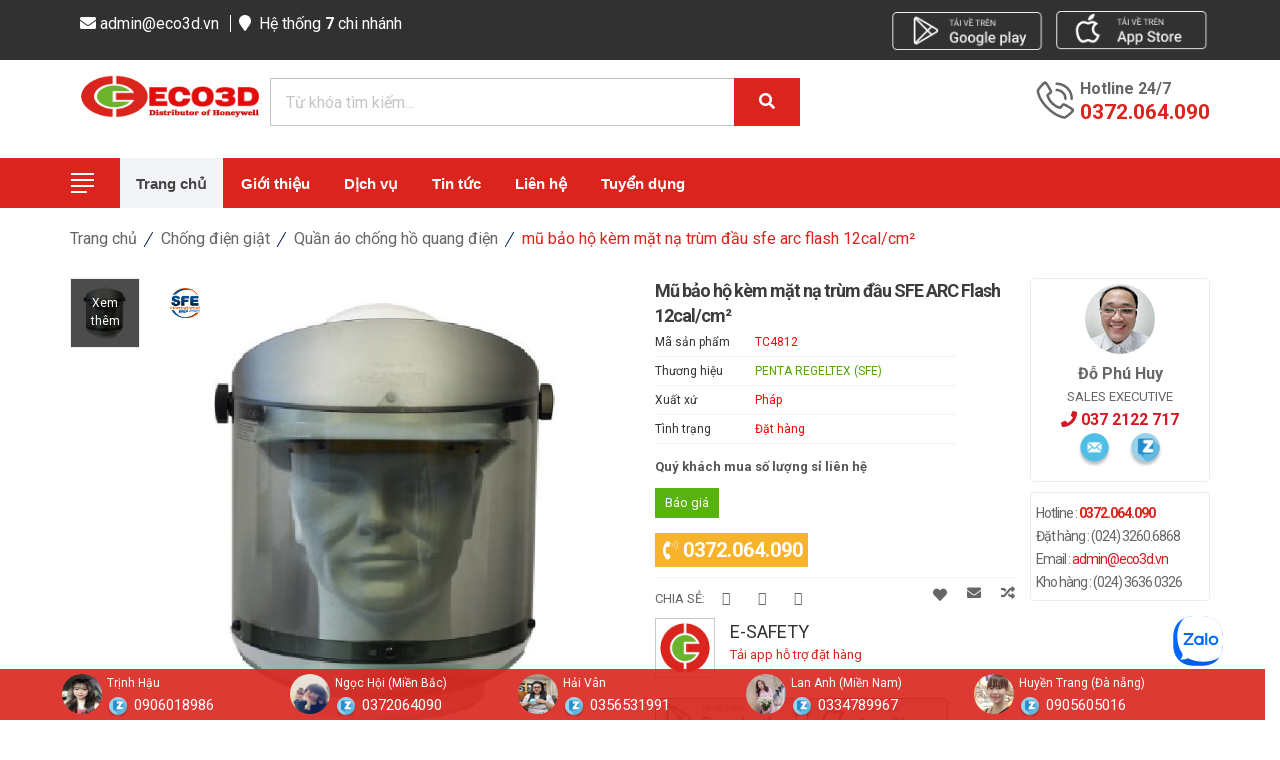

--- FILE ---
content_type: text/html; charset=utf-8
request_url: https://eco3d.vn/san-pham/mu-bao-ho-kem-mat-na-sfe-12cal
body_size: 186939
content:

<!DOCTYPE html>
<html lang="en">
<head>
    <meta charset="utf-8">
    <meta name="viewport" content="width=device-width, initial-scale=1.0">
    <meta name="google-site-verification" content="k88FDagduu12CMgIIs9C_dWw0BvlRYH6Gab8E4UfdUU" />
    <title>M&#x169; b&#x1EA3;o h&#x1ED9; k&#xE8;m m&#x1EB7;t n&#x1EA1; tr&#xF9;m &#x111;&#x1EA7;u SFE ARC Flash 12cal/cm&#xB2;</title>
	<link rel="alternate" media="only screen and (max-width: 640px)" href="https://eco3d.vn/">
    <link rel="canonical" href="https://eco3d.vn/san-pham/mu-bao-ho-kem-mat-na-sfe-12cal" />
    <meta name="description" content="M&#x169; b&#x1EA3;o h&#x1ED9; k&#xE8;m m&#x1EB7;t n&#x1EA1; SFE ARC Flash 12cal ch&#x1ED1;ng h&#x1ED3; quang &#x111;i&#x1EC7;n, ph&#xE2;n ph&#x1ED1;i ch&#xED;nh h&#xE3;ng t&#x1EA1;i ECO3D SAFETY gi&#xE1; t&#x1EAD;n g&#x1ED1;c, chi&#x1EBF;t kh&#x1EA5;u si&#xEA;u cao,...." />
    <meta property="og:url" content="https://eco3d.vn/san-pham/mu-bao-ho-kem-mat-na-sfe-12cal" />
    <meta property="og:type" content="article" />
    <meta property="og:title" />
    <meta property="og:description" content="M&#x169; b&#x1EA3;o h&#x1ED9; k&#xE8;m m&#x1EB7;t n&#x1EA1; SFE ARC Flash 12cal ch&#x1ED1;ng h&#x1ED3; quang &#x111;i&#x1EC7;n, ph&#xE2;n ph&#x1ED1;i ch&#xED;nh h&#xE3;ng t&#x1EA1;i ECO3D SAFETY gi&#xE1; t&#x1EAD;n g&#x1ED1;c, chi&#x1EBF;t kh&#x1EA5;u si&#xEA;u cao,...." />
    <meta property="og:image" content="https://eco3d.vn/Images/product/2111041049-eco3d-Mu-bao-ho-kem-mat-na-trum-dau-SFE-ARC-Flash-12calcm2-TC4812-04112021.jpg" />
    <link rel="sitemap" type="application/xml" title="Sitemap" href="/sitemap.xml" />
    <link rel="icon" type="image/x-icon" href="/favicon.ico">
    <script src="/Scripts/Site/jquery.min.js"></script>
    <link rel="stylesheet" href="/Styles/bootstrap.min.css?v=xTJ_I28Tl46vYOmFRN5l2jH7ABqPXUPUXvK2mrW8BvY">
    <link rel="stylesheet" href="/Styles/animate.min.css?v=deUVt2CwljgAjc3qABAfLY0JE1-TBtEer6whxk9eMcU">
    <link rel="stylesheet" href="/Administrator/Content/mdb.css?v=PnnGIH_GJ_duvAzTnxJQsmzKk8Ftg9CANUpzPZ3B2XA">
    <link rel="stylesheet" href="/Administrator/Content/Form.css?v=aXaaxaAcjzsySEbM7ci1OBYVk6XWahuSpD51WWkUuBE">
    <link rel="stylesheet" href="/Administrator/Content/update-bootstrap.min.css?v=9-OZ6CgKH_qesKMs3TcZPMyzY9oIqfCBny0Qv87Vmjg">
    <link rel="stylesheet" href="/Administrator/Content/jquery-ui.css?v=owCk2bVBBfzSAZSKTPgFAQUmaITL-QJh3T3LvGLbzIM">
    <link rel="stylesheet" href="/Scripts/fancybox/jquery.fancybox.min.css?v=R4bWs688Mr8o7mvpp8rzSRKix5TpA0b5QWXnwmLckyU">
    <link rel="stylesheet" href="/Styles/loaders.css?v=9x5wdQCMbAWOu7_nWoizHyguAHAz3IR1eeslSvbi0Pw">
    <link rel="stylesheet" href="/Styles/library.css?v=3G4lw8KHVsq5RRi3LTZLyC3-8VobCx4PhbaDw5-_wiM">
    <link rel="stylesheet" href="/Scripts/update/easyui/bootstrap/easyui.css?v=Vx40aQMwFmfngJSkxN8MQ4gnnM9Om2qQhktnBHOTf0w">
    <link rel="stylesheet" href="/Scripts/update/easyui/icon.css?v=clXAqUQZgElcw0544z7qRC_q7bVHBtUZ38aLbItaH00">
    <link rel="stylesheet" href="/Styles/jquery.mCustomScrollbar.css?v=wgKU6_o9UZQDQY-8C2DNKu7Jk3iucpqDW69QdqQZyHM">
    <link rel="stylesheet" href="/Styles/owl.carousel.min.css?v=UhQQ4fxEeABh4JrcmAJ1-16id_1dnlOEVCFOxDef9Lw">
    <link rel="stylesheet" href="/Styles/owl.theme.default.min.css?v=kksNxjDRxd_5-jGurZUJd1sdR2v-ClrCl3svESBaJqw">
    <link rel="stylesheet" href="/Styles/lib/fontawesome_5_pro.min.css?v=XIBxob_GFLF4CIaUNQcw_FFMzyQ8_1C8JVjc9U53U44">
    <link rel="stylesheet" href="/Styles/ftoc.min.css?v=EI1r4K5Ovs6bvQz8xrPW6cJTLRPdqdxi3uOR_3BY1kY">
    <link rel="stylesheet" href="/Styles/reset.css?v=muwGV96LsLWRYp35HjBHAIraRKm2xvAMNtVsAMfMtVk">
    <link rel="stylesheet" href="/Styles/style.css?v=po9HWYeLwE7tipOo8swsFymDz8hUSiNxw15e3G460Tw">
    <link rel="stylesheet" href="/Styles/slideshow.css?v=VndWm55cmyMWfc7LGSIa25jvUh2LC-8uPEYm4rHHuxU">
    <link rel="stylesheet" href="/Styles/template.css?v=BpHFWpmlX3pTHaiawZCdRta22shdqoLPhj5g6P157Tg">
    <link rel="stylesheet" href="/Styles/mobi-768.css?v=rYFfGEx2v0BhHwXEnG8_Qtdfsbd9TCwhsVfSCRpISM4">
    <link rel="stylesheet" href="/Styles/lib/iziToast.css?v=vGJhuzSFyvP0LewgKInGLrGOQh56vv65ScRuukhMwXM">
    <link rel="stylesheet" type="text/css" href="https://fonts.googleapis.com/css?family=Roboto:300,400,500,700" />
    <script src="/scripts/site/jquery.easing.js?v=5cD6LzCu9Pr0Ctz3ojsYwBRTBm_lqgCIszRKN4Eda4w"></script>
    <script>(function(w,d,s,l,i){w[l]=w[l]||[];w[l].push({'gtm.start':
new Date().getTime(),event:'gtm.js'});var f=d.getElementsByTagName(s)[0],
j=d.createElement(s),dl=l!='dataLayer'?'&l='+l:'';j.async=true;j.src=
'https://www.googletagmanager.com/gtm.js?id='+i+dl;f.parentNode.insertBefore(j,f);
})(window,document,'script','dataLayer','GTM-NHM86L7');</script>
<script async src="//static.getclicky.com/101363970.js"></script>
<noscript><p><img alt="Clicky" width="1" height="1" src="//in.getclicky.com/101363970ns.gif" /></p></noscript>
<div class="zalo-chat-widget" data-oaid="4169150592841419831" data-welcome-message="Rất vui khi được hỗ trợ bạn!" data-autopopup="0" data-width="" data-height=""></div>
<script src="https://sp.zalo.me/plugins/sdk.js"></script>
<meta name="google-site-verification" content="XG91lk_d7fNHIs8EhOqmXcCe_85MPcU5Kz8gBpWts48" />;
    
    <div b-14716oc69z id="fb-root"></div>
    <script async defer crossorigin="anonymous" src="https://connect.facebook.net/vi_VN/sdk.js#xfbml=1&version=v19.0&appId=663472045908179" nonce="q0nhW64F"></script>
</head>
<input name="__RequestVerificationToken" type="hidden" value="CfDJ8PKgcUTYHldJnuvjBeq7o2BSax5EVCn4iPn7gEwYasZUXhbhZyNZCEegxls7xXIKMFD14hxcLCUulwf2P4JoH_xCyxZqE8lP7wL01fZmFklmmBSuYGvB2xbbGeYITAlShptMksBkZxlpA7kdbXRdENk" />
<body oncontextmenu="return false;" style="overflow-x: hidden; width: 100vw">
    <noscript><iframe src="https://www.googletagmanager.com/ns.html?id=GTM-WBL5S2B"
height="0" width="0" style="display:none;visibility:hidden"></iframe></noscript>;
    <header b-14716oc69z>
        <div b-14716oc69z class="header-top" id="mb_menu_container">
            <div b-14716oc69z class="container">
                <div b-14716oc69z id="top_support" style="float: left">
                    <ul b-14716oc69z>
                        <li b-14716oc69z class="email_top">
                            <a b-14716oc69z href="mailto:admin@eco3d.vn">
                                <i b-14716oc69z class="fa fa-envelope"></i>&nbsp;<span b-14716oc69z>admin@eco3d.vn</span>
                            </a>
                        </li>
                        <li b-14716oc69z>
                            <a b-14716oc69z href="/he-thong-chi-nhanh">
                                <i b-14716oc69z class="fa fa-map-marker"></i>&nbsp;
                                <span b-14716oc69z class="hidden-mobile">
                                    Hệ thống <b b-14716oc69z>7</b> chi nhánh
                                </span>
                            </a>
                        </li>
                    </ul>
                </div>
                <div b-14716oc69z class="toplinks-apps">
                    <a b-14716oc69z class="appAndroid" href="https://play.google.com/store/apps/details?id=com.eco3d.eco3dcollab" rel="noopener noreferrer" target="_blank">
                        <img b-14716oc69z src="/Styles/img/google-play.png" alt="App Android">
                    </a>
                    <a b-14716oc69z href="https://apps.apple.com/vn/app/e-safety/id1539317526?l=vi" rel="noopener noreferrer" target="_blank">
                        <img b-14716oc69z src="/Styles/img/apple.png" alt="App IOS">
                    </a>
                </div>
            </div>
        </div>
        <div b-14716oc69z class="header-middle">
            <div b-14716oc69z class="container">
                <a b-14716oc69z id="aLogo" href="/" title="Trang chủ">
                    <img b-14716oc69z class="img-responsive" src="/Images/logo.png" alt="Công ty ECO3D - Phân phối thiết bị Bảo hộ lao động &amp; công nghiệp" />
                </a>
                <div b-14716oc69z class="header-middle-right">
                    <div b-14716oc69z class="form-search">
                        <input b-14716oc69z class="input-text" id="txtSearchItem" type="text" name="tu-khoa" autocomplete="off" placeholder="Từ khóa tìm kiếm..." maxlength="50">
                        <button b-14716oc69z class="button form-button desktop" id="btnsearch" title="Tìm kiếm">
                            <i b-14716oc69z class="fa fa-search"></i><i b-14716oc69z class="search_btn hide">
                                Tìm kiếm
                            </i>
                        </button>
                        <button b-14716oc69z class="button form-button mobie" id="btnsearchMB" onclick="ShowSearch();" title="Tìm kiếm">
                            <i b-14716oc69z class="fa fa-search"></i><i b-14716oc69z class="search_btn hide">
                                Tìm kiếm
                            </i>
                        </button>
                    </div>
                    <div b-14716oc69z class="header_hotline">
                        <label b-14716oc69z>
                            Hotline 24/7
                        </label>
                        <span b-14716oc69z id="hotlineSpan">0372.064.090</span>
                    </div>
                </div>
            </div>
        </div>
    </header>
    <nav b-14716oc69z id="web_menu">
        <div b-14716oc69z class="web_wapper_menu container">
            <!-- Start: Menu Desktop -->
            <div b-14716oc69z class="deskmenu hidden-sm">
                <div b-14716oc69z class="w-100">
                    <div b-14716oc69z id="web_leftsidebar" class="col-md-3">
                        <div b-14716oc69z class="web-categories-nav">
                            <h3 b-14716oc69z class="title">
                                <span b-14716oc69z>Danh mục sản phẩm</span>
                            </h3>
                            <div b-14716oc69z id="listCategory" class="content showmenu">
                                <ul b-14716oc69z class="nav-list oe_menu">
                                    <li class="parent li-catalog" style="background:#fff url(/Images/nhomhang/202004-icon-mu.png)"><a href="/nganh-hang/bao-ve-dau" title="Bảo về đầu">Bảo về đầu</a><div class="group_parent col-md-9" style="background: url(/Images/nhomhang/2008280852-bg-bao-ve-dau.jpg) right bottom / 400px no-repeat rgb(255, 255, 255)z-index: 1">
  <div class="oe_menu_detail">
    <ul class="menu_group col-md-6">
      <li>
        <a class="child-head">Bảo về đầu</a>
      </li><li class="col-md-12 "><a href="/nhom-hang/mu-bao-ho"><i class="fa fa-angle-double-right"></i>&nbspMũ bảo hộ</a></li><li class="col-md-12 "><a href="/nhom-hang/phu-kien-cho-mu"><i class="fa fa-angle-double-right"></i>&nbspPhụ kiện mũ</a></li>
    </ul>
  </div>
</div></li><li class="parent li-catalog" style="background:#fff url(/Images/Category/icon-kinh.png)"><a href="/nganh-hang/bao-ve-mat" title="Bảo vệ mắt">Bảo vệ mắt</a><div class="group_parent col-md-9" style="background: url(/Images/nhomhang/2008280921-bg-bao-ve-mat.jpg) right bottom / 400px no-repeat rgb(255, 255, 255)z-index: 1">
  <div class="oe_menu_detail">
    <ul class="menu_group col-md-6">
      <li>
        <a class="child-head">Bảo vệ mắt</a>
      </li><li class="col-md-12 "><a href="/nhom-hang/kinh-bao-ho-chong-bui"><i class="fa fa-angle-double-right"></i>&nbspKính bảo hộ chống bụi</a></li><li class="col-md-12 "><a href="/nhom-hang/kinh-bao-ho-chong-tia-laser"><i class="fa fa-angle-double-right"></i>&nbspKính bảo hộ chống tia laser</a></li><li class="col-md-12 "><a href="/nhom-hang/kinh-chong-hoa-chat"><i class="fa fa-angle-double-right"></i>&nbspKính chống hóa chất</a></li><li class="col-md-12 "><a href="/nhom-hang/phu-kien-kinh"><i class="fa fa-angle-double-right"></i>&nbspPhụ kiện kính</a></li>
    </ul>
  </div>
</div></li><li class="parent li-catalog" style="background:#fff url(/Images/nhomhang/202004-icon-bao-ve-tai.png)"><a href="/nganh-hang/bao-ve-thinh-giac" title="Bảo vệ thính giác">Bảo vệ thính giác</a><div class="group_parent col-md-9" style="background: url(/Images/nhomhang/2008280838-bg-bao-ve-tai.jpg) right bottom / 400px no-repeat rgb(255, 255, 255)z-index: 1">
  <div class="oe_menu_detail">
    <ul class="menu_group col-md-6">
      <li>
        <a class="child-head">Bảo vệ thính giác</a>
      </li><li class="col-md-12 "><a href="/nhom-hang/chup-tai-chong-on"><i class="fa fa-angle-double-right"></i>&nbspChụp tai chống ồn</a></li><li class="col-md-12 "><a href="/nhom-hang/nut-tai-chong-on"><i class="fa fa-angle-double-right"></i>&nbspNút tai chống ồn</a></li><li class="col-md-12 "><a href="/nhom-hang/phu-kien-chong-on"><i class="fa fa-angle-double-right"></i>&nbspPhụ kiện chống ồn</a></li>
    </ul>
  </div>
</div></li><li class="parent li-catalog" style="background:#fff url(/Images/nhomhang/2005140845-icon-gang-tay.png)"><a href="/nganh-hang/gang-tay-bao-ho-lao-dong" title="Găng tay bảo hộ lao động">Găng tay bảo hộ lao động</a><div class="group_parent col-md-9" style="background: url(/Images/nhomhang/2009071055-bg-gang-tay.jpg) right bottom / 400px no-repeat rgb(255, 255, 255)z-index: 1">
  <div class="oe_menu_detail">
    <ul class="menu_group col-md-6">
      <li>
        <a class="child-head">Găng tay bảo hộ lao động</a>
      </li><li class="col-md-12 "><a href="/nhom-hang/gang-tay-lao-dong-pho-thong"><i class="fa fa-angle-double-right"></i>&nbspGăng tay đa dụng</a></li><li class="col-md-12 "><a href="/nhom-hang/gang-tay-chong-cat"><i class="fa fa-angle-double-right"></i>&nbspGăng tay chống cắt</a></li><li class="col-md-12 "><a href="/nhom-hang/gang-tay-phong-sach"><i class="fa fa-angle-double-right"></i>&nbspGăng tay phòng sạch</a></li><li class="col-md-12 "><a href="/nhom-hang/gang-tay-chiu-nhiet"><i class="fa fa-angle-double-right"></i>&nbspGăng tay chịu nhiệt</a></li><li class="col-md-12 "><a href="/nhom-hang/gang-tay-chong-rung"><i class="fa fa-angle-double-right"></i>&nbspGăng tay chống rung</a></li><li class="col-md-12 "><a href="/nhom-hang/gang-tay-y-te"><i class="fa fa-angle-double-right"></i>&nbspGăng tay y tế</a></li><li class="col-md-12 "><a href="/nhom-hang/bao-ngon"><i class="fa fa-angle-double-right"></i>&nbspBao ngón</a></li>
    </ul>
  </div>
</div></li><li class="parent li-catalog" style="background:#fff url(/Images/Category/icon-khau-trang.png)"><a href="/nganh-hang/bao-ve-ho-hap" title="Bảo vệ hô hấp">Bảo vệ hô hấp</a><div class="group_parent col-md-9" style="background: url(/Images/nhomhang/2009071037-bg-ho-hap.jpg) right bottom / 400px no-repeat rgb(255, 255, 255)z-index: 1">
  <div class="oe_menu_detail">
    <ul class="menu_group col-md-6">
      <li>
        <a class="child-head">Bảo vệ hô hấp</a>
      </li><li class="col-md-12 "><a href="/nhom-hang/chong-bui"><i class="fa fa-angle-double-right"></i>&nbspKhẩu trang chống bụi</a></li><li class="col-md-12 "><a href="/nhom-hang/mat-na-phong-doc"><i class="fa fa-angle-double-right"></i>&nbspMặt nạ phòng độc</a></li><li class="col-md-12 "><a href="/nhom-hang/phin-loc-tam-loc"><i class="fa fa-angle-double-right"></i>&nbspPhin lọc - tấm lọc</a></li><li class="col-md-12 "><a href="/nhom-hang/thiet-bi-tro-tho-scba"><i class="fa fa-angle-double-right"></i>&nbspThiết bị trợ thở SCBA</a></li><li class="col-md-12 "><a href="/nhom-hang/bo-loc-khi"><i class="fa fa-angle-double-right"></i>&nbspBộ lọc khí</a></li>
    </ul>
  </div>
</div></li><li class="parent li-catalog" style="background:#fff url(/Images/nhomhang/202004-icon-giay.png)"><a href="/nganh-hang/giay-bao-ho" title="Giày bảo hộ">Giày bảo hộ</a><div class="group_parent col-md-9" style="background: url(/Images/nhomhang/2010270440-2009071037-giay-bao-ho.jpg) right bottom / 400px no-repeat rgb(255, 255, 255)z-index: 1">
  <div class="oe_menu_detail">
    <ul class="menu_group col-md-6">
      <li>
        <a class="child-head">Giày bảo hộ</a>
      </li><li class="col-md-12 "><a href="/nhom-hang/giay-bao-ho-cao-cap"><i class="fa fa-angle-double-right"></i>&nbspGiày công nghiệp</a></li><li class="col-md-12 "><a href="/nhom-hang/giay-phong-sach"><i class="fa fa-angle-double-right"></i>&nbspGiày phòng sạch</a></li><li class="col-md-12 "><a href="/nhom-hang/giay-bao-ho-the-thao"><i class="fa fa-angle-double-right"></i>&nbspGiày bảo hộ thể thao</a></li><li class="col-md-12 "><a href="/nhom-hang/ung-cao-su-pvc"><i class="fa fa-angle-double-right"></i>&nbspỦng cao su PVC</a></li>
    </ul>
  </div>
</div></li><li class="parent li-catalog" style="background:#fff url(/Images/Category/icon-bao-ve-dien.png)"><a href="/nganh-hang/chong-dien-giat" title="Chống điện giật">Chống điện giật</a><div class="group_parent col-md-9" style="background: url(/Images/nhomhang/2009071002-bg-chong-dien-giat.jpg) right bottom / 400px no-repeat rgb(255, 255, 255)z-index: 1">
  <div class="oe_menu_detail">
    <ul class="menu_group col-md-6">
      <li>
        <a class="child-head">Chống điện giật</a>
      </li><li class="col-md-12 "><a href="/nhom-hang/gang-tay-cach-dien"><i class="fa fa-angle-double-right"></i>&nbspGăng tay cách điện</a></li><li class="col-md-12 "><a href="/nhom-hang/ung-cach-dien"><i class="fa fa-angle-double-right"></i>&nbspỦng cách điện</a></li><li class="col-md-12 "><a href="/nhom-hang/quan-ao-chong-ho-quang-dien"><i class="fa fa-angle-double-right"></i>&nbspQuần áo chống hồ quang điện</a></li><li class="col-md-12 "><a href="/nhom-hang/sao-cach-dien"><i class="fa fa-angle-double-right"></i>&nbspSào cách điện</a></li><li class="col-md-12 "><a href="/nhom-hang/thiet-bi-thu-dien"><i class="fa fa-angle-double-right"></i>&nbspThiết bị thử điện cao áp</a></li><li class="col-md-12 "><a href="/nhom-hang/tham-cach-dien"><i class="fa fa-angle-double-right"></i>&nbspThảm cách điện</a></li><li class="col-md-12 "><a href="/nhom-hang/dung-cu-cach-dien"><i class="fa fa-angle-double-right"></i>&nbspDụng cụ cách điện</a></li><li class="col-md-12 "><a href="/nhom-hang/phu-kien-dien"><i class="fa fa-angle-double-right"></i>&nbspPhụ kiện điện</a></li>
    </ul>
  </div>
</div></li><li class="parent li-catalog" style="background:#fff url(/Images/hangsx/202001-icon-do-khi.png)"><a href="/nganh-hang/thiet-bi-do-khi" title="Thiết bị đo khí">Thiết bị đo khí</a><div class="group_parent col-md-9" style="background: url(/Images/nhomhang/2009071040-bg-may-do-khi.jpg) right bottom / 400px no-repeat rgb(255, 255, 255)z-index: 1">
  <div class="oe_menu_detail">
    <ul class="menu_group col-md-6">
      <li>
        <a class="child-head">Thiết bị đo khí</a>
      </li><li class="col-md-12 "><a href="/nhom-hang/may-do-khi"><i class="fa fa-angle-double-right"></i>&nbspMáy dò khí di động</a></li><li class="col-md-12 "><a href="/nhom-hang/may-do-khi-co-dinh"><i class="fa fa-angle-double-right"></i>&nbspMáy dò khí cố định</a></li><li class="col-md-12 "><a href="/nhom-hang/may-do-khong-khi"><i class="fa fa-angle-double-right"></i>&nbspMáy đo không khí</a></li><li class="col-md-12 "><a href="/nhom-hang/linh-kien-cho-may-do-khi-sensor"><i class="fa fa-angle-double-right"></i>&nbspLinh kiện (Sensor)</a></li><li class="col-md-12 "><a href="/nhom-hang/binh-khi-hieu-chuan"><i class="fa fa-angle-double-right"></i>&nbspBình khí hiệu chuẩn</a></li>
    </ul>
  </div>
</div></li><li class="parent li-catalog" style="background:#fff url(/Images/Category/icon-chong-roi.png)"><a href="/nganh-hang/chong-roi" title="Chống rơi">Chống rơi</a><div class="group_parent col-md-9" style="background: url(/Images/nhomhang/2009071007-bg-chong-roi.jpg) right bottom / 400px no-repeat rgb(255, 255, 255)z-index: 1">
  <div class="oe_menu_detail">
    <ul class="menu_group col-md-6">
      <li>
        <a class="child-head">Chống rơi</a>
      </li><li class="col-md-12 "><a href="/nhom-hang/day-dai-an-toan"><i class="fa fa-angle-double-right"></i>&nbspĐai An Toàn</a></li><li class="col-md-12 "><a href="/nhom-hang/day-thung-chong-soc"><i class="fa fa-angle-double-right"></i>&nbspDây chống sốc</a></li><li class="col-md-12 "><a href="/nhom-hang/he-thong-cuu-ho"><i class="fa fa-angle-double-right"></i>&nbspHệ thống cứu hộ</a></li><li class="col-md-12 "><a href="/nhom-hang/phu-kien-khac"><i class="fa fa-angle-double-right"></i>&nbspPhụ kiện khác</a></li>
    </ul>
  </div>
</div></li><li class="parent li-catalog" style="background:#fff url(/Images/nhomhang/202004-icon-quan-ao.png)"><a href="/nganh-hang/quan-ao-bao-ho" title="Quần áo bảo hộ">Quần áo bảo hộ</a><div class="group_parent col-md-9" style="background: url(/Images/nhomhang/2009071032-bg-quan-ao.jpg) right bottom / 400px no-repeat rgb(255, 255, 255)z-index: 1">
  <div class="oe_menu_detail">
    <ul class="menu_group col-md-6">
      <li>
        <a class="child-head">Quần áo bảo hộ</a>
      </li><li class="col-md-12 "><a href="/nhom-hang/quan-ao-phan-quang"><i class="fa fa-angle-double-right"></i>&nbspQuần áo phản quang</a></li><li class="col-md-12 "><a href="/nhom-hang/quan-ao-phong-sach"><i class="fa fa-angle-double-right"></i>&nbspQuần áo phòng sạch</a></li><li class="col-md-12 "><a href="/nhom-hang/quan-ao-chong-hoa-chat"><i class="fa fa-angle-double-right"></i>&nbspQuần áo chống hóa chất</a></li><li class="col-md-12 "><a href="/nhom-hang/quan-ao-chiu-nhiet"><i class="fa fa-angle-double-right"></i>&nbspQuần áo chịu nhiệt</a></li><li class="col-md-12 "><a href="/nhom-hang/quan-ao-yem-chong-cat"><i class="fa fa-angle-double-right"></i>&nbspQuần áo, yếm chống cắt</a></li><li class="col-md-12 "><a href="/nhom-hang/quan-ao-bao-ho-di-mua"><i class="fa fa-angle-double-right"></i>&nbspQuần áo bảo hộ đi mưa</a></li>
    </ul>
  </div>
</div></li><li class="parent li-catalog" style="background:#fff url(/Images/nhomhang/2306140957-bao-ve-nhiet.png)"><a href="/nganh-hang/bao-ve-nhiet" title="Bảo vệ nhiệt">Bảo vệ nhiệt</a><div class="group_parent col-md-9" style="background: url() right bottom / 400px no-repeat rgb(255, 255, 255)z-index: 1">
  <div class="oe_menu_detail">
    <ul class="menu_group col-md-6">
      <li>
        <a class="child-head">Bảo vệ nhiệt</a>
      </li><li class="col-md-12 "><a href="/nhom-hang/trum-dau-chiu-nhiet"><i class="fa fa-angle-double-right"></i>&nbspTrùm đầu chịu nhiệt</a></li><li class="col-md-12 "><a href="/nhom-hang/gang-tay-chiu-nhiet-do-cao"><i class="fa fa-angle-double-right"></i>&nbspGăng tay chịu nhiệt</a></li><li class="col-md-12 "><a href="/nhom-hang/ung-chiu-nhiet"><i class="fa fa-angle-double-right"></i>&nbspỦng chịu nhiệt</a></li><li class="col-md-12 "><a href="/nhom-hang/quan-ao-chong-chay-va-chiu-nhiet"><i class="fa fa-angle-double-right"></i>&nbspQuần áo chống cháy và chịu nhiệt</a></li>
    </ul>
  </div>
</div></li><script type="text/javascript">
    $(document).ready(function () {
        $('body').on({
            mouseenter: function () {
                $(".showmenu").show();
            },
            mouseleave: function () {
                $(".showmenu").hide();
            }
        }, '.web-categories-nav');
    });
    // menu
    $(function () {
        var $oe_menu = $('.oe_menu');
        var $oe_menu_items = $oe_menu.children('li');
        var $oe_overlay = $('#oe_overlay');

        $oe_menu_items.bind('mouseenter', function () {
            var $this = $(this);
            $this.addClass('slided selected');
            $this.children('div').css('z-index', '9999').stop(true, true).slideDown(0, function () {
                $oe_menu_items.not('.slided').children('div').hide();
                $this.removeClass('slided');
            });
        }).bind('mouseleave', function () {
            var $this = $(this);
            $this.removeClass('selected').children('div').css('z-index', '1');
        });
        $oe_menu.bind('mouseenter', function () {
            var $this = $(this);
            $oe_overlay.stop(true, true).fadeTo(10, 0.6);
            $this.addClass('hovered');
        }).bind('mouseleave', function () {
            var $this = $(this);
            $this.removeClass('hovered');
            $oe_overlay.stop(true, true).fadeTo(10, 0);
            $oe_menu_items.children('div').hide();
        })
    });

    $(document).ready(function () {
        // append plus symbol to every list item that has children
        $("#mobilemenu .showmenu .parent").append(
            '<span class="open-menu fa fa-plus"></span>'
        );

        // fix non-scrolling overflow issue on mobile devices
        $("#mobilemenu > ul").wrap('<div class="overflow"></div>');
        $(window).on("load resize", function () {
            var vph = $(window).height() - 57; // 57px - height of #mobile-nav
            $(".overflow").css("max-height", vph);
        });

        // global variables
        var menu = $(".overflow > ul");
        var bg = $("html, body");

        // toggle background scrolling
        function bgScrolling() {
            // if menu has toggled class... *
            if (menu.hasClass("open")) {
                // * disable background scrolling
                bg.css({
                    "overflow-y": "hidden",
                    height: "auto"
                });
                // if menu does not have toggled class... *
            } else {
                // * enable background scrolling
                bg.css({
                    "overflow-y": "visible",
                    height: "100%"
                });
            }
        }

        $(".open-menu").on("click", function (e) {
            e.preventDefault();
            $(this).prev("ul").slideToggle(250);
            $(this).toggleClass("rotate");
        });
    });

</script>
<style type="text/css">
    .open-menu {
        color: #fff;
        cursor: pointer;
        font-size: 1rem;
        padding: 1rem;
        position: absolute;
        right: 0;
        top: 0;
        transition: transform 250ms ease;
    }

    .rotate {
        transform: rotate(135deg);
    }
</style>
                                    <li b-14716oc69z style="border-top:1px dotted #dfdfdf;padding-left:0">
                                        <a b-14716oc69z style="text-transform:inherit;color:#428bca" href="/danh-muc-san-pham">
                                            <i b-14716oc69z class="fa fa-list-ol" style="margin:0 10px 0 0"></i>Xem toàn bộ Danh mục
                                        </a>
                                    </li>
                                </ul>
                            </div>
                        </div>
                    </div>
                    <div b-14716oc69z class="col-md-9">
                        <div b-14716oc69z class="row">
                            <ul b-14716oc69z class="mainnav">
                                <li b-14716oc69z class="active hidden-sm">
                                    <a b-14716oc69z href="/" title="Trang chủ">
                                        Trang chủ
                                    </a>
                                </li>
                                <li b-14716oc69z class="dropdown">
                                    <a b-14716oc69z href="javascript:void(0);" title="Giới thiệu">Giới thiệu</a>
                                    <ul b-14716oc69z class="dropdown-content">
                                        <li b-14716oc69z>
                                            <a b-14716oc69z href="/gioi-thieu" title="Giới thiệu">Về ECO3D</a>
                                        </li>
                                        <li b-14716oc69z>
                                            <a b-14716oc69z href="/giay-chung-nhan" title="Giấy chứng nhận">Giấy chứng nhận</a>
                                        </li>
                                        <li b-14716oc69z>
                                            <a b-14716oc69z href="/tai-lieu" title="Tài liệu">Tài liệu</a>
                                        </li>
                                    </ul>
                                </li>
                                <li b-14716oc69z class="dropdown">
                                    <a b-14716oc69z href="javascript:void(0);" title="Dịch vụ">
                                        Dịch vụ
                                    </a>
                                     <ul class="dropdown-content">
    <li>
            <a title="" href="/bang-gia/dich-vu-scba-1">D&#x1ECB;ch v&#x1EE5; SCBA</a>
    </li>
    <li>
            <a title="" href="/bang-gia/dich-vu-ho-quang-dien">Cho thu&#xEA; Qu&#x1EA7;n &#xE1;o h&#x1ED3; quang</a>
    </li>
    <li>
            <a title="" href="/bang-gia/dich-vu-cho-thue-may-do-khi-3">D&#x1ECB;ch v&#x1EE5; cho thu&#xEA; M&#xE1;y d&#xF2; kh&#xED;</a>
    </li>
    <li>
            <a title="" href="/bang-gia/dich-vu-hieu-chuan-may-do-khi">D&#x1ECB;ch v&#x1EE5; hi&#x1EC7;u chu&#x1EA9;n m&#xE1;y &#x111;o kh&#xED;</a>
    </li>
</ul> 
                                </li>
                                <li b-14716oc69z class="">
                                    <a b-14716oc69z href="/tin-tuc" title="Tin tức">Tin tức</a>
                                </li>
                                <li b-14716oc69z class="">
                                    <a b-14716oc69z href="/he-thong-chi-nhanh" title="Liên hệ">Liên hệ</a>
                                </li>
                                <li b-14716oc69z class="">
                                    <a b-14716oc69z href="/tuyen-dung" title="Tuyển dụng">Tuyển dụng</a>
                                </li>
                            </ul>
                            <!-- End Menu Desktop -->
                        </div>
                    </div>
                </div>
            </div>
            <!-- Start: Menu Mobile -->
            <div b-14716oc69z class="mobilemenu hidden-lg" id="mobilemenu">
                <span b-14716oc69z class="btn2 btn-navbar show_menu_on">
                    <i b-14716oc69z class="fa fa-align-justify"></i>
                    <span b-14716oc69z class="overlay"></span>
                </span>
                <a b-14716oc69z id="logo_mb" href="/" class="logo">
                    <span b-14716oc69z>logo</span>
                </a>
                <span b-14716oc69z id="cart_mb_wrapp"></span>
                <div b-14716oc69z id="menu_link"></div>
                <div b-14716oc69z id="menu_product_show">
                </div>
                <div b-14716oc69z id="menu_show">
                    <ul b-14716oc69z class="mainnav">
                        <li b-14716oc69z class="">
                            <a b-14716oc69z href="javascript:void(0);" onclick="showMenuProduct()" ;="">
                                Danh mục sản phẩm
                            </a>
                        </li>
                        <li b-14716oc69z class="">
                            <a b-14716oc69z href="/" title="Trang chủ">
                                Trang chủ
                            </a>
                        </li>
                        <li b-14716oc69z class="">
                            <a b-14716oc69z href="/gioi-thieu" title="Giới thiệu">
                                Giới thiệu
                            </a>
                            <ul b-14716oc69z class="dropdown-content">
                                <li b-14716oc69z>
                                    Giấy chứng nhận
                                </li>
                                <li b-14716oc69z>
                                    <a b-14716oc69z href="/tai-lieu" title="Tài liệu">
                                        Tài liệu
                                    </a>
                                </li>
                            </ul>
                        </li>
                        <li b-14716oc69z class="">
                            <a b-14716oc69z href="javascript:void(0);" title="Dịch vụ" onclick="showMenuSub(this)" ;="">
                                Dịch vụ
                            </a>
                            <ul class="dropdown-content">
    <li>
            <a title="" href="/bang-gia/dich-vu-scba-1">D&#x1ECB;ch v&#x1EE5; SCBA</a>
    </li>
    <li>
            <a title="" href="/bang-gia/dich-vu-ho-quang-dien">Cho thu&#xEA; Qu&#x1EA7;n &#xE1;o h&#x1ED3; quang</a>
    </li>
    <li>
            <a title="" href="/bang-gia/dich-vu-cho-thue-may-do-khi-3">D&#x1ECB;ch v&#x1EE5; cho thu&#xEA; M&#xE1;y d&#xF2; kh&#xED;</a>
    </li>
    <li>
            <a title="" href="/bang-gia/dich-vu-hieu-chuan-may-do-khi">D&#x1ECB;ch v&#x1EE5; hi&#x1EC7;u chu&#x1EA9;n m&#xE1;y &#x111;o kh&#xED;</a>
    </li>
</ul>
                        </li>
                        <li b-14716oc69z class="">
                            <a b-14716oc69z href="/tin-tuc" title="Tin tức">
                                Tin tức
                            </a>
                        </li>
                        <li b-14716oc69z class="">
                            <a b-14716oc69z href="/he-thong-chi-nhanh" title="Liên hệ">
                                Liên hệ
                            </a>
                        </li>
                        <li b-14716oc69z class="">
                            <a b-14716oc69z href="/tuyen-dung" title="Tuyển dụng">
                                Tuyển dụng
                            </a>
                        </li>
                    </ul>
                </div>
            </div>
        </div>
    </nav>
    <div b-14716oc69z class="main">
        <script type="text/javascript">
    function ContentKM() {
        var height = $(".sale_text").parent().height();
        var width = $(".sale_text").parent().width();
        $(".sale_text_content").css("height", "auto");
        $(".sale_text_content").css("width", width + "px");
    }
    $(document).ready(function () {
        ContentKM();
        var maxHeight = "300px";
        var height = $(".mota_nhom").height();
        if (height > 300) {
            $(".mota_nhom").height(maxHeight);
            $(".button_readmore").show();
            $(".button_readless").hide();
            $(".gradient").show();
        } else {
            $(".button_readmore").hide();
            $(".button_readless").hide();
            $(".gradient").hide();
        }
        $('.button_readmore').click(function () {
            $(".mota_nhom").height("auto");
            $(".button_readmore").hide();
            $(".button_readless").show();
            $(".gradient").hide();
        });
        $('.button_readless').click(function () {
            $(".mota_nhom").height(maxHeight);
            $(".button_readmore").show();
            $(".button_readless").hide();
            $(".gradient").show();
        });
    });
</script>
<div id="web_content">
    <div class="breadcrumbs" style="padding: 10px 0">
        <div class="container">
            <div class="row">
                <div class="col-xs-12">
                    <ul>
                        <li>
                            <a href="/" title="Trang chủ">
                                Trang chủ
                            </a>
                        </li>
                        <li>
                            <a href="/nganh-hang/chong-dien-giat" title="Ch&#x1ED1;ng &#x111;i&#x1EC7;n gi&#x1EAD;t">
                                Ch&#x1ED1;ng &#x111;i&#x1EC7;n gi&#x1EAD;t
                            </a>
                        </li>
                        <li>
                            <a href="/nhom-hang/quan-ao-chong-ho-quang-dien" title="quan-ao-chong-ho-quang-dien">
                                Qu&#x1EA7;n &#xE1;o ch&#x1ED1;ng h&#x1ED3; quang &#x111;i&#x1EC7;n
                            </a>
                        </li>
                        <li>
                            <a>
                                M&#x169; b&#x1EA3;o h&#x1ED9; k&#xE8;m m&#x1EB7;t n&#x1EA1; tr&#xF9;m &#x111;&#x1EA7;u SFE ARC Flash 12cal/cm&#xB2;
                            </a>
                        </li>
                    </ul>
                </div>
            </div>
        </div>
    </div>
    <div class="container">
        <div class="w-100 product-details body-product clearfix">
            <div class="row">
                <div class="product-img-box col-md-6">
                    <div class="pro-img-full">
                        <div id="productImageWrapID_TC4812" class="product-img-zoom">
                            <a href="/Images/product/2111041049-eco3d-Mu-bao-ho-kem-mat-na-trum-dau-SFE-ARC-Flash-12calcm2-TC4812-04112021.jpg" class="fancybox" data-fancybox="group1">
                                        <img id="html-anh" alt="M&#x169; b&#x1EA3;o h&#x1ED9; k&#xE8;m m&#x1EB7;t n&#x1EA1; tr&#xF9;m &#x111;&#x1EA7;u SFE ARC Flash 12cal/cm&#xB2;" class="sp" src="/Images/product/2111041049-eco3d-Mu-bao-ho-kem-mat-na-trum-dau-SFE-ARC-Flash-12calcm2-TC4812-04112021.jpg" />
                            </a>
                            <a class="imgdetailhangsx hangsx 076" title="Hãng sản xuất" target="_blank" href="/thuong-hieu/sfe-electrical-safety">
                                <img src="/Images/hangsx/2104211000-sfe-logo.jfif" alt="076">
                            </a>
                        </div>
                        <!--Hình ảnh khác-->
                        <input type="hidden" id="imgMainTemp">
                        <p class="note-img">
                            <i class="fa fa-search"></i>&nbsp;Kích chuột vào hình ảnh để phóng to
                        </p>
                    </div>
                    <div class="product-feature-images">
                        <ul>
                            <li class="view-more-img">
                                <a class="fancybox" data-fancybox="group1" href="/Images/product/2111041049-eco3d-Mu-bao-ho-kem-mat-na-trum-dau-SFE-ARC-Flash-12calcm2-TC4812-04112021.jpg">
                                    Xem<br>thêm
                                </a>
                                <img alt="M&#x169; b&#x1EA3;o h&#x1ED9; k&#xE8;m m&#x1EB7;t n&#x1EA1; tr&#xF9;m &#x111;&#x1EA7;u SFE ARC Flash 12cal/cm&#xB2;" src="/Images/product/2111041049-eco3d-Mu-bao-ho-kem-mat-na-trum-dau-SFE-ARC-Flash-12calcm2-TC4812-04112021.jpg">
                            </li>
                        </ul>
                    </div>
                </div>
                <div class="product-info-box col-md-4">
                    <div class="product-body-box" id="product-body-box-info">
                        <div class="title" style="margin: 0" id="html-tensp">
                            <h1>
                                <a>
                                    M&#x169; b&#x1EA3;o h&#x1ED9; k&#xE8;m m&#x1EB7;t n&#x1EA1; tr&#xF9;m &#x111;&#x1EA7;u SFE ARC Flash 12cal/cm&#xB2;
                                </a>
                            </h1>
                        </div>
                        <!-- Info -->
                        <table border="0" id="tblDetailProduct">
                            <tbody>
                                <tr>
                                    <td class="p-name" style="width: 100px">
                                        Mã sản phẩm
                                    </td>
                                    <td class="p-value">
                                        TC4812
                                    </td>
                                </tr>
                                <tr>
                                    <td class="p-name">
                                        Thương hiệu
                                    </td>
                                    <td class="p-value">
                                        <a class="hangsx" target="_blank" title="Hãng sản xuất" href="/thuong-hieu/sfe-electrical-safety">
                                            PENTA REGELTEX (SFE)
                                        </a>
                                    </td>
                                </tr>
                                <tr>
                                    <td class="p-name">
                                        Xuất xứ
                                    </td>
                                    <td class="p-value">
                                        Ph&#xE1;p
                                    </td>
                                </tr>
                                <tr>
                                    <td class="p-name">
                                        Tình trạng
                                    </td>
                                    <td class="p-value">
                                            <span class="available" style="color: red;" id="p-dathang">Đặt hàng</span>
                                    </td>
                                </tr>
                            </tbody>
                        </table>
                        <!-- End Info -->
                        <!-- Giá -->
                        <div class="price hide">
                            <div class="price-prev">
                                <div class="price-current">
                                    <label class="label">
                                        Giá lẻ
                                    </label>
                                    <label class="price-value">
                                        0₫
                                    </label>
                                </div>
                                <div class="price-current" style="margin-left: 30px">
                                    <label class="label">
                                        Giá sỉ
                                    </label>
                                    <label class="price-value-si">
                                        <a class="aGiaSi" href="tel:" alt="">
                                            Liên hệ
                                        </a>
                                    </label>
                                </div>
                            </div>
                        </div>
                        <!-- End Giá -->
                        <!-- End  Size Ma phu -->
                        <div class="qnt-holder">
                            <div class="form_baogia mp_off" id="form_bg">
                                <div class="bg_product_wrapp mb-15">
                                    <p>
                                        <label class="note-img">
                                            Quý khách mua số lượng sỉ liên hệ
                                        </label>
                                    </p>
                                    <input id="button-price2" type="button" data-id="TC4812" data-opt="BG1" data-num="50" value="Báo giá" class="bg-button bg-price" style="background: #59b210">
                    
                                </div>
                                <a class="btn-theme-call" href="tel:">
                                    <i class="fad fa-phone-volume"></i> 0372.064.090
                                </a>
                                <div class="group_buy">
                                    <div class="le-quantity hide">
                                        <a class="minus" href="javascript:void(0)"></a>
                                        <input name="qty" id="quantityNb" type="text" value="">
                                        <a class="plus" href="javascript:void(0)"></a>
                                    </div>
                                    &nbsp;
                                </div>
                            </div>
                        </div>
                        <div class="buttons-holder">
                            <div class="share_left">
                                <div class="share_link">
                                    <label>Chia sẻ: </label>
                                    <a target="_blank" class="share_fb" href="https://www.facebook.com/sharer/sharer.php?u=https://eco3d.vn/san-pham/mu-bao-ho-kem-mat-na-sfe-12cal"><i class="fa fa-facebook-f"></i></a>
                                    <a target="_blank" class="share_twit" href="https://twitter.com/intent/tweet?url=https://eco3d.vn/san-pham/mu-bao-ho-kem-mat-na-sfe-12cal"><i class="fa fa-twitter"></i></a>
                                    <a target="_blank" class="share_pinterest" href="https://pinterest.com/pin/create/button/?url=https://eco3d.vn/san-pham/mu-bao-ho-kem-mat-na-sfe-12cal"><i class="fa fa-pinterest-p"></i></a>
                                </div>
                                <ul class="share_buttons hide">
                                    <li class="plusone">
                                        <div class="g-plusone" data-size="medium">
                                        </div>
                                    </li>
                                    <li class="fa_send">
                                        <div class="fb-send" data-href="https://eco3d.vn/san-pham/ mu-bao-ho-kem-mat-na-sfe-12cal">
                                        </div>
                                    </li>
                                    <li class="facebook">
                                        <div class="fb-like" data-href="https://eco3d.vn/san-pham/ mu-bao-ho-kem-mat-na-sfe-12cal" data-layout="button_count" data-action="like" data-show-faces="false" data-share="true">
                                    </li>
                                </ul>
                            </div>
                            <div class="share_right">
                                <a href="javascript:void(0)" class="btn-add-to-wishlist" data="TC4812" data-name="M&#x169; b&#x1EA3;o h&#x1ED9; k&#xE8;m m&#x1EB7;t n&#x1EA1; tr&#xF9;m &#x111;&#x1EA7;u SFE ARC Flash 12cal/cm&#xB2;" id="add_favorite" title="Yêu thích sản phẩm">
                                    <i class="fa fa-heart"></i>
                                    <span>&nbsp;Yêu thích</span>
                                </a>
                                <a href="javascript:void(0);" onclick="ShareMail(this)" class="share-email mr-20" id="A1" title="Chia sẻ qua email" data-url="mu-bao-ho-kem-mat-na-sfe-12cal" data="TC4812" data-name="M&#x169; b&#x1EA3;o h&#x1ED9; k&#xE8;m m&#x1EB7;t n&#x1EA1; tr&#xF9;m &#x111;&#x1EA7;u SFE ARC Flash 12cal/cm&#xB2;" data-mlk="TC4812">
                                    <i class="fa fa-envelope"></i>
                                    <span>Email</span>
                                </a>
                                <a href="#btm-comment">
                                    <i class="fa fa-random"></i>
                                    <span>&nbsp;Bạn cần tư vấn về sản phẩm</span>
                                </a>
                            </div>
                        </div>
                        <div style="clear: both">
                            <div class="app-img">
                                <img src="/images/app_logo.png" alt="E-Safety">
                                <h3>E-Safety</h3>
                                <p>
                                    Tải app hỗ trợ đặt hàng
                                </p>
                            </div>
                            <div class="product_app-badge">
                                <div class="badge-item">
                                    <a href="https://play.google.com/store/apps/details?id=com.eco3d.eco3dcollab" rel="noopener noreferrer" target="_blank">
                                        <img src="/images/google_pd.png" alt="App Android E-Safety">
                                    </a>
                                </div>
                                <div class="badge-item">
                                    <a href="https://apps.apple.com/vn/app/e-safety/id1539317526?l=vi" rel="noopener noreferrer" target="_blank">
                                        <img src="/images/apple_pd.png" alt="App IOS E-Safety">
                                    </a>
                                </div>
                            </div>
                        </div>
                    </div>
                </div>
                <div class="col-md-2 support_wrapp">

                    <div id="LeftSupport">
                            <div class="w-100 product-box-support mb10">
                                <ul class="w-100">
                                    <li class="vip-row">
                                        <div class="avatar">
                                            <a>
                                                <img class="img-hangsx" src="/Images/nhanvien/2111110348-huy.jpg" alt="&#x110;&#x1ED7; Ph&#xFA; Huy">
                                            </a>
                                        </div>
                                        <p class="name">
                                            <span>&#x110;&#x1ED7; Ph&#xFA; Huy</span>
                                        </p>
                                        <p class="chucvu">
                                            Sales Executive
                                        </p>
                                        <p class="phone">
                                            <a href="tel:037 2122 717">
                                                <i class="fa fa-phone"></i>&nbsp;037 2122 717
                                            </a>
                                        </p>
                                        <p class="zalo-sp">
                                            <a href="mailto:sales@eco3d.vn" title="sales@eco3d.vn">
                                                <i class="lh lh_email"></i>
                                            </a>&nbsp;&nbsp;
                                            <a href="http://zalo.me/037 2122 717" class="zalo" target="_blank">
                                                <i class="lh lh_zalo"></i>
                                            </a>
                                        </p>
                                    </li>
                                </ul>
                            </div>
                        <div class="w-100 product-box-support public">
                            <ul class="w-100">
                                <li class="item-row item-end">
                                    <p>
                                        Hotline : <b class="phone-num" id="hotlineDisplay">

                                        </b>
                                    </p>
                                    <p>
                                        Đặt hàng
                                        :
                                        (024) 3260.6868
                                    </p>
                                    <p>
                                        Email : <a href="mailto:admin@eco3d.vn">
                                            admin@eco3d.vn
                                        </a>
                                    </p>
                                    <p>
                                        Kho hàng
                                        :
                                        (024) 3636 0326
                                    </p>
                                </li>
                            </ul>
                        </div>
                    </div>

                </div>
            </div>
            <div class="mt-30 policy_product">
                <div class="row ">
                    <div class="col-md-6 col-lg-3">
                        <div class="btn btn-outline-danger w-100 item_policy"><a href="/tin-tuc/chinh-sach-doi-tra-hang"><i class="cs_doitra"></i><span>&nbsp;Chính sách đổi trả</span></a></div>
                    </div>
                    <div class="col-md-6 col-lg-3">
                        <div class="btn btn-outline-danger w-100 item_policy"><a href="/tin-tuc/chinh-sach-bao-hanh"><i class="cs_baohanh"></i><span>&nbsp;Chính sách bảo hành</span></a></div>
                    </div>
                    <div class="col-md-6 col-lg-3">
                        <div class="btn btn-outline-danger w-100 item_policy"><a href="/tin-tuc/chinh-sach-van-chuyen"><i class="cs_vanchuyen"></i><span>&nbsp;Chính sách vận chuyển</span></a></div>
                    </div>
                    <div class="col-md-6 col-lg-3">
                        <div class="btn btn-outline-danger w-100 item_policy"><a href="/tin-tuc/chinh-sach-dai-ly"><i class="cs_daily"></i><span>&nbsp;Chính sách đại lý</span></a></div>
                    </div>
                </div>
            </div>
            <div class="row ">
                <div class="col-md-9 col-main">
                    <div class="body-product" id="content-left-product">
                        <div class="title-group" style="float: left; width: 100%;">
                            <h2 style="margin-bottom: 0" class="title">
                                Thông tin chi tiết
                            </h2>
                        </div>
                        <!-- HTML sản phẩm -->
                        <div class="not-copy content_bold">
                            <div class="w-100 product-tinhnang">
                                <div class="w-100 thong-so-chi-tiet"><table border="1" width="100%"><tr class="tsShow1"><td class="ten-ts">Thông tin chung</td><td class="giatri-ts"><p>Thương hiệu : SFE</p><p>Xuất xứ : Pháp</p><p>Mũ bảo hộ kèm mặt nạ</p></td></tr><tr class="tsShow1"><td class="ten-ts">Đặc điểm</td><td class="giatri-ts"><p>Mũ có tầm nhìn rộng, cải thiện tối đa tầm nhìn cho người dùng</p><p>Thiết kế form dáng rộng, thoải mái giúp dễ dàng hoạt động hơn</p><p>Mũ có thể điều chỉnh lên xuống để thuận tiện cho người dùng</p></td></tr><tr class="tsShow1"><td class="ten-ts">Thông số</td><td class="giatri-ts"><p>Giá trị ATPV : 12cal/cm2</p><p>Màu xám</p></td></tr></table></div>
                            </div>
                            <div id="ProductYoutube_div">
                            </div>
                        </div>
                        <div class="w-100 mt20 note-product" id="note-product" style="display:none">
                            <div id="div_banhang" style="display: none;"></div>
                            <input type="hidden" id="txtFeatureTop" value="1">
                            <!--–– Tính năng top ---->
                        </div>
                        <!-- End: Product description -->
                        <!--googleoff: all-->
                        <div class="mota_nhom fix_content">
                            <div id="content_NH" class="w-100 motanhom">
                                <div class="motanhom-child">
                                    <blockquote class="auto-content">
<p><em>Sử dụng th&ecirc;m mũ k&egrave;m mặt nạ chống hồ quang điện để đảm bảo an to&agrave;n hơn trong suốt qu&aacute; tr&igrave;nh l&agrave;m việc. Bởi nếu chỉ sử dụng quần &aacute;o kh&ocirc;ng th&igrave; phần đầu kh&ocirc;ng được bảo vệ.</em></p>
</blockquote>
<h2><strong>Mũ bảo hộ k&egrave;m mặt nạ SFE ARC Flash 12cal - Dễ d&agrave;ng điều chỉnh l&ecirc;n xuống</strong></h2>
<p>SFE lu&ocirc;n l&agrave; thương hiệu được tin tưởng sử dụng, nhất l&agrave; về c&aacute;c thiết bị bảo hộ điện v&agrave; nổi bật nhất trong thời gian gần đ&acirc;y kh&ocirc;ng thể bỏ qua l&agrave; mũ bảo hộ k&egrave;m mặt nạ SFE ARC Flash 12cal. So với c&aacute;c phi&ecirc;n bản trước đ&oacute; hay c&aacute;c loại c&ugrave;ng ph&acirc;n kh&uacute;c th&igrave; n&oacute; đ&atilde; được cải tiến v&agrave; mang đến nhiều sự tiện &iacute;ch hơn cho người d&ugrave;ng.</p>
<p style="text-align: center;"><img src="/Images/news/2111300934-eco3d-mu-bao-ho-kem-mat-na-TC4812-26112021-1.jpg" alt="Mũ bảo hộ k&egrave;m mặt nạ tr&ugrave;m đầu SFE ARC Flash 12cal/cm&sup2;" /></p>
<h3><strong>Thiết kế tinh tế - tiện dụng</strong></h3>
<p>Mũ bảo hộ k&egrave;m mặt nạ TC4812 SFE ARC Flash 12cal c&oacute; thiết kế phần mũ v&agrave; mặt nạ c&oacute; thể gập l&ecirc;n xuống kh&ocirc;ng g&acirc;y ảnh hưởng đến qu&aacute; tr&igrave;nh nghỉ hoặc l&agrave;m việc của người d&ugrave;ng. Để đảm bảo cho sự thoải m&aacute;i nhất định của người d&ugrave;ng th&igrave; k&iacute;ch thước mũ được thiết kế rộng theo ti&ecirc;u chuẩn quốc tế đề ra, kh&ocirc;ng qu&aacute; to hoặc qu&aacute; nhỏ l&agrave;m ảnh hưởng đến c&aacute;c hoạt động.</p>
<h3><strong>Một số đặc điểm kh&aacute;c của TC4812</strong></h3>
<ul>
<li>M&agrave;n h&igrave;nh c&oacute; m&agrave;u x&aacute;m nhạt để nhận dạng m&agrave;u sắc tốt hơn trong c&aacute;c hoạt động tr&ecirc;n hoặc gần một hệ thống lắp đặt điện</li>
<li>Bảo vệ b&ecirc;n trong suốt, trong trường hợp c&oacute; người tho&aacute;t ra ngo&agrave;i (khi người điều khiển quay lại v&agrave; phơi m&igrave;nh sang một b&ecirc;n)</li>
<li>Miếng bảo vệ trong suốt tr&ecirc;n cằm để tăng độ s&aacute;ng tốt hơn</li>
<li>H&igrave;nh dạng tiện dụng, nhỏ gọn hơn cho m&ocirc;i trường hạn chế, nhưng cung cấp đủ kh&ocirc;ng gian trước mặt v&agrave; mũi</li>
<li>Kẹp phổ biến cho ph&eacute;p th&iacute;ch ứng với hầu hết c&aacute;c loại mũ bảo hiểm tr&ecirc;n thị trường</li>
</ul>
<h2><strong>Địa chỉ ph&acirc;n phối mũ bảo hộ k&egrave;m mặt nạ TC4812 ch&iacute;nh h&atilde;ng</strong></h2>
<p>T&igrave;m mua mũ bảo hộ k&egrave;m mặt nạ SFE TC4812 đến ngay ECO3D SAFETY. Tại sao n&ecirc;n đến ECO3D m&agrave; kh&ocirc;ng phải nh&agrave; b&aacute;n kh&aacute;c?</p>
<ul>
<li>ECO3D ph&acirc;n phối trực tiếp thiết bị kh&ocirc;ng qua trung gian</li>
<li>Gi&aacute; th&agrave;nh tận gốc, cạnh tranh nhất tr&ecirc;n thị trường hiện tại</li>
<li>Chiết khấu si&ecirc;u cao với c&aacute;c đơn h&agrave;ng lớn hoặc đặt trước</li>
<li>Ứng dụng c&ocirc;ng nghệ đtặ h&agrave;ng qua app ti&ecirc;n tiến</li>
<li>Hỗ trợ vận chuyển to&agrave;n quốc</li>
<li>Đội ngũ chuy&ecirc;n vi&ecirc;n tư vấn được đ&agrave;o tạo b&agrave;i bản</li>
</ul>
<p>C&ograve;n chần chờ g&igrave; nữa, gọi ngay <span style="color: #e03e2d; font-size: 12pt;"><strong>HOTLINE : 032 508 8861</strong></span> để được tư vấn v&agrave; đặt h&agrave;ng nhanh nhất.</p>
                                </div>
                            </div>
                            <div class="gradient"></div>
                            <div class="content_showmore">
                                <a href="javascript:void(0);" class="button_readmore">Xem thêm</a>
                                <a href="javascript:void(0);" class="button_readless">Rút gọn</a>
                            </div>
                        </div>
                        <div class="product_footer fix_content">
                            <div class="w-100" id="productcontent_footer" style="margin-top: 30px; padding: 15px; border-top: 2px solid #eee; margin-bottom: 15px">
                            </div>
                            <div class="gradient"></div>
                        </div>
                        <div id="content_HangSX" class="w-100 motahangsx" data-id="008">
                            <h2 dir="ltr"><strong>SFE - Thương hiệu c&oacute; tiếng trong lĩnh vực thiết bị ph&ograve;ng ngừa rủi ro điện tại Ph&aacute;p&nbsp;</strong></h2>
<p dir="ltr">SFE (SIBILLE FAMECA Electric) l&agrave; c&ocirc;ng ty ch&iacute;nh trong lĩnh vực thiết bị ph&ograve;ng ngừa rủi ro điện (thiết bị sửa chữa v&agrave; bảo hộ điện năng) cũng như thiết bị x&acirc;y dựng v&agrave; quản l&yacute; mạng. Sản phẩm của SFE d&agrave;nh cho c&aacute;c kỹ thuật vi&ecirc;n v&agrave; nh&oacute;m x&acirc;y dựng, bảo tr&igrave; v&agrave; vận h&agrave;nh hệ thống điện trong m&ocirc;i trường c&oacute; rủi ro cao đối với điện &aacute;p thấp, trung b&igrave;nh v&agrave; cao.</p>
<p dir="ltr"><img style="display: block; margin-left: auto; margin-right: auto;" src="https://lh5.googleusercontent.com/EAsfylmf44hmbq6MB9K4z_JAZcxT7t9gCKuSfz_hs4KPS9xzyOhuDG0Uz60ea0Bspu14JNPZxcCKm3_CGrV7s__eIde8bEkXEzeOMtAI3DszISV4NATCR-MFVT0wjvl1n0o423HpUTuMCUB3EFQUU4s" width="602" height="429" /></p>
<p dir="ltr">L&agrave; th&agrave;nh vi&ecirc;n của bộ phận ESP (Sản phẩm An to&agrave;n Điện), SFE đang thể hiện khả năng th&iacute;ch ứng l&acirc;u d&agrave;i với nhu cầu của kh&aacute;ch h&agrave;ng trong nước v&agrave; quốc tế cũng như khả năng ph&aacute;t triển sản phẩm của m&igrave;nh li&ecirc;n tục để theo kịp những thay đổi về quy định.</p>
<p dir="ltr">SFE tập trung v&agrave;o đổi mới nhằm cung cấp c&aacute;c giải ph&aacute;p ph&ugrave; hợp với mạng lưới c&ocirc;ng nghệ to&agrave;n cầu đang ph&aacute;t triển v&agrave; do đ&oacute; tối ưu h&oacute;a hiệu quả việc ph&acirc;n phối v&agrave; quản l&yacute; điện năng. Tại SFE kh&ocirc;ng bị b&oacute; buộc trong một lưới sản phẩm n&agrave;o cả, ngo&agrave;i cung cấp c&aacute;c giải ph&aacute;p v&agrave; sản phẩm về điện năng th&igrave; họ c&ograve;n cung cấp cả về c&aacute;c thiết bị bảo hộ PPE. Mang đến sự bảo vệ to&agrave;n diện hơn cho người kh&ocirc;ng chỉ trong một lĩnh vực m&agrave; c&ograve;n trong nhiều ng&agrave;nh nghề kh&aacute;c nữa.</p>
<h2 dir="ltr"><strong>Một số d&ograve;ng sản phẩm của thương hiệu SFE</strong></h2>
<p dir="ltr">Sản phẩm của SFE được thiết kế đặc biệt để đ&aacute;p ứng nhu cầu của c&aacute;c chuy&ecirc;n gia trong ng&agrave;nh điện. D&ograve;ng sản phẩm của ch&uacute;ng t&ocirc;i thường xuy&ecirc;n được cập nhật với c&aacute;c sản phẩm mới v&agrave; s&aacute;ng tạo, th&iacute;ch ứng với c&aacute;c hệ thống điện đang ph&aacute;t triển, c&aacute;c ti&ecirc;u chuẩn về m&ocirc;i trường v&agrave; an to&agrave;n. Dưới đ&acirc;y sẽ l&agrave; một số d&ograve;ng sản phẩm của thương hiệu SFE đang phổ biến tr&ecirc;n thị trường&nbsp;</p>
<h3 dir="ltr"><strong>Găng tay c&aacute;ch điện&nbsp;</strong></h3>
<p dir="ltr">L&agrave; thiết bị bảo hộ lao động đảm bảo an to&agrave;n cho đ&ocirc;i tay người lao động, <a title="găng tay c&aacute;ch điện SFE" href="/nhom-hang/gang-tay-cach-dien?b=076" target="_blank" rel="noopener">găng tay c&aacute;ch điện SFE</a> được sản xuất từ chất liệu cao su si&ecirc;u bền v&agrave; tuổi thọ cao. C&oacute; khả năng c&aacute;ch điện ở nhiều mức kh&aacute;c nhau t&ugrave;y thuộc m&ocirc;i trường l&agrave;m việc của người lao động. Hầu hết găng tay c&aacute;ch điện của thương hiệu SFE đều được sản xuất dạng nước, kh&ocirc;ng sử dụng dung m&ocirc;i v&agrave; được ứng dụng c&ocirc;ng nghệ nh&uacute;ng, để gi&uacute;p loại bỏ c&aacute;c rủi ro về ch&acirc;m kim v&agrave; tr&aacute;nh cho găng tay bị r&aacute;ch khi c&oacute; va chạm với c&aacute;c vật nhọn&nbsp;</p>
<p dir="ltr"><img style="display: block; margin-left: auto; margin-right: auto;" src="https://lh6.googleusercontent.com/VMDUPe5MHR1A8_dJlbgShrkk5D-636Syj3-xKSiA8jQv0x3x112trUWTyGrBNwkEq8FuNCGUJEKLNJRNEuGakp9yMfLSrBQXCr_uZfA-m3BmgajBz8VjV-QfTcnUvS53Eryb67AnWn2Hg95CwpfXil8" width="602" height="429" /></p>
<h3 dir="ltr"><strong>Quần &aacute;o chống hồ quang điện&nbsp;</strong></h3>
<p dir="ltr">SFE l&agrave; thương hiệu nổi tiếng với c&aacute;c thiết bị chống giật điện tr&ecirc;n thị trường hiện nay. Trong đ&oacute;, kh&ocirc;ng thể kh&ocirc;ng kể đến si&ecirc;u phẩm<a title=" quần &aacute;o chống hồ quang điện" href="/nhom-hang/quan-ao-chong-ho-quang-dien?b=076" target="_blank" rel="noopener"> quần &aacute;o chống hồ quang điện</a>. Với thiết kế th&ocirc;ng minh, linh hoạt, mang đến sự bảo vệ tối ưu v&agrave; thoải m&aacute;i nhất cho người sử dụng, l&agrave; một trong những sản phẩm đ&aacute;ng sở hữu nhất của thương hiệu đến từ Ph&aacute;p.&nbsp;</p>
<p dir="ltr"><img style="display: block; margin-left: auto; margin-right: auto;" src="https://lh6.googleusercontent.com/StFussQktDPQ5dtyo2yxG660EW9XWDkJMTldbzZ0M4tWTPoH_VK9fkDY0K7tCLqCzggBh18FNdhfbdX1W-4kCV42LdHefnLC55ptqYQFXLH9PUm9sjNIHQri49lS_-acXFEg9SFlqaJ4ptrO2AwdvVs" width="602" height="429" /></p>
<p dir="ltr">Được l&agrave;m từ chất liệu vải Ultrasoft si&ecirc;u bền, n&ecirc;n quần &aacute;o chống hồ quang điện c&oacute; khả năng chống m&agrave;i m&ograve;n v&agrave; t&aacute;c động cơ học tốt. C&oacute; khả năng bảo vệ khỏi t&aacute;c động nhiệt của c&aacute;c v&ograve;ng cung điện ngắn mạch, với gi&aacute; trị chống hồ quang (ATPV) ở nhiều mức độ kh&aacute;c nhau, t&ugrave;y v&agrave;o m&ocirc;i trường l&agrave;m việc, để đảm bảo an to&agrave;n tuyệt đối cho người lao động&nbsp;</p>
<h3 dir="ltr"><strong>Mũ bảo hộ&nbsp;</strong></h3>
<p dir="ltr"><a title="Mũ bảo hộ" href="/nhom-hang/mu-bao-ho?b=076" target="_blank" rel="noopener">Mũ bảo hộ</a> của thương hiệu SFE bao gồm c&oacute; mũ cứng v&agrave; tấm chắn bảo vệ được l&agrave;m từ chất liệu Polyetylen v&agrave; Polycarbonate chống trầy xước v&agrave; kh&ocirc;ng bị biến dạng l&acirc;u d&agrave;i. Mũ đ&aacute;p ứng đầy đủ c&aacute;c ti&ecirc;u chuẩn về độ an to&agrave;n, thiết kế linh hoạt trọng lượng nhẹ c&oacute; thể chịu được lực t&aacute;c động từ tr&ecirc;n kh&ocirc;ng. C&oacute; khả năng giảm chấn bảo vệ phần đầu cho c&aacute;c c&aacute;n bộ, kỹ sư, c&ocirc;ng nh&acirc;n l&agrave;m việc trực tiếp tại c&ocirc;ng trường.&nbsp;</p>
<p dir="ltr"><img style="display: block; margin-left: auto; margin-right: auto;" src="https://lh3.googleusercontent.com/s-aN2MaKRe9aOLRZb0IBkq73rtJjMHYM7M7VjzqsYEXs5AVLrM06r5cLp9QQAZvqC909fZ6DQOaHpl-tBpW6eiwE9pThQjMoPBZ3KpmsMH4nkFEvdASKU4vQywYfhMdXCa5Tb6zT4hKGqPxf5DB-yUo" width="602" height="429" /></p>
<h3 dir="ltr">Thảm c&aacute;ch điện&nbsp;</h3>
<p dir="ltr">Đối với người lao động phải tiếp x&uacute;c trực tiếp với nguồn điện th&igrave; việc sử dụng thảm c&aacute;ch điện điều v&ocirc; c&ugrave;ng cần thiết. <a title="Thảm c&aacute;ch điện SFE" href="/nhom-hang/tham-cach-dien?b=076" target="_blank" rel="noopener">Thảm c&aacute;ch điện SFE</a> được l&agrave;m từ cao su c&oacute; độ đ&agrave;n hồi tốt c&oacute; khả năng chống trầy xước tốt. Độ d&agrave;y, độ d&agrave;i đảm bảo cho c&aacute;c khả năng bảo vệ v&agrave; giảm thiểu chi ph&iacute; cho c&aacute;c doanh nghiệp. Thảm c&aacute;ch điện được chia th&agrave;nh nhiều k&iacute;ch thước v&agrave; mức độ kh&aacute;c nhau để ph&ugrave; hợp với từng nhu cầu sử dụng&nbsp;</p>
<p dir="ltr"><img style="display: block; margin-left: auto; margin-right: auto;" src="https://lh6.googleusercontent.com/Dv8zY2S35npmctEuvoQT0Wm36JSbcgEhE0TFl8KGpb5y7kNEupguchsiSdVzYeaWV0QkySPS0RhHXxhdLCFBxgzC8a_c9FcIIuEAxVLwtzAY27r1Lt9npW-Cq7zlpHM-LjMn9pKp1vZIzV8a5aMBYYE" width="602" height="429" /></p>
<p dir="ltr">B&ecirc;n cạnh những sản phẩm n&ecirc;u tr&ecirc;n, SFE c&ograve;n cung cấp, sản xuất c&aacute;c sản phẩm như: ủng c&aacute;ch điện, s&agrave;o c&aacute;ch điện, phụ kiện điện, k&iacute;nh bảo hộ, khấu trang chống bụi, thiết bị trợ thở SCBA, d&acirc;y đai chống rơi, chống sốc,...&nbsp;</p>
<h2 dir="ltr"><strong>Mua thiết bị bảo hộ SFE ch&iacute;nh h&atilde;ng tại ECO3D SAFETY&nbsp;</strong></h2>
<p dir="ltr">Hiện, c&aacute;c thiết bị bảo hộ SFE đang được phổ biến v&agrave; sử dụng nhiều tại thị trường Việt Nam. Để t&igrave;m một nh&agrave; ph&acirc;n phối ch&iacute;nh h&atilde;ng, gi&aacute; tốt của thương hiệu n&agrave;y cũng ch&iacute;nh l&agrave; một điều kh&ocirc;ng dễ d&agrave;ng. Nhưng bạn đừng lo, đ&atilde; c&oacute; ECO3D SAFETY - Đơn vị chuy&ecirc;n ph&acirc;n phối thiết bị bảo hộ lao động số 1 tại Việt Nam.&nbsp;</p>
<p dir="ltr">Tại đ&acirc;y, c&aacute;c sản phẩm của ch&uacute;ng t&ocirc;i kh&ocirc;ng chỉ đảm bảo h&agrave;ng chất lượng 100% ch&iacute;nh h&atilde;ng được nhập khẩu trực tiếp từ nh&agrave; sản xuất, m&agrave; c&ograve;n đảm bảo về gi&aacute; th&agrave;nh tốt tr&ecirc;n thị trường, c&oacute; đầy đủ c&aacute;c giấy tờ chứng minh, đa dạng mẫu m&atilde;, chủng loại đ&aacute;p ứng được mọi nhu cầu của người d&ugrave;ng.</p>
<p dir="ltr">Qu&yacute; kh&aacute;ch h&agrave;ng c&oacute; nhu cầu mua c&aacute;c sản phẩm của thương hiệu SFE, h&atilde;y nhanh tay truy cập ngay trang web <a href="/">https://eco3d.vn/</a> để được tư vấn về th&ocirc;ng tin chi tiết miễn ph&iacute; v&agrave; hỗ trợ mua h&agrave;ng một c&aacute;ch nhanh nhất!</p>
                        </div>
                            <div class="w-100"></div>

                        <div class="w-100">
                            <div class="w-100 contact_block" style="margin-top: 30px" id="contact_block">
                                <div class="title-group">
                                    <h2 class="title">
                                        Tư vấn sản phẩm
                                    </h2>
                                </div>
                                <div class="contact_content">
                                        <div class="support_info w-100">
                                            <img alt="" title="ECO3D &#x110;&#x1ED7; Ph&#xFA; Huy" class="avatar" src="/Images/nhanvien/2111110348-huy.jpg">
                                            <p class="contact_info">
                                                <span class="support_name">
                                                    ECO3D &#x110;&#x1ED7; Ph&#xFA; Huy
                                                </span><br>
                                                Sales Executive<br>
                                                <a href="tel:037 2122 717">
                                                    <i class="fa fa-phone"></i>&nbsp;037 2122 717
                                                </a>
                                                <br>
                                                <a href="http://zalo.me/037 2122 717" class="zalo" target="_blank">
                                                    <img alt="Zalo" src="../Images/icon-zalo.png" title="Chat Zalo" style="width: 22px; margin: -3px 0 0 -3px;">
                                                    &nbsp;037 2122 717
                                                </a>
                                                <br>
                                                <a class="support_email" href="mailto:sales@eco3d.vn">
                                                    <i class="fa fa-envelope-o"></i>&nbsp;sales@eco3d.vn
                                                </a>
                                            </p>
                                            <div id="formTVLoading"></div>
                                        </div>
                                    <div class="w-100">
                                        <div class="lien-he-dat-hang">
                                            <div id="btm-comment" class="row">
                                                <div class="col-md-6">
                                                    <div class="group-control group-control-input">
                                                        <label style="display: block;"><span>Họ tên </span></label>
                                                        <input id="txtNameTV" class="easyui-validatebox input validatebox-text" type="text" required="true" data-options="tipPosition:'top'">
                                                    </div>
                                                </div>
                                                <div class="col-md-6">
                                                    <div class="group-control group-control-input">
                                                        <label><span>Email </span></label>
                                                        <input id="txtEmailTV" class="easyui-validatebox input validatebox-text" type="text" validtype="email" required="true" data-options="tipPosition:'top'">
                                                    </div>
                                                </div>
                                                <div class="col-md-6">
                                                    <div class="group-control group-control-input">
                                                        <label><span>Số điện thoại</span></label>
                                                        <input id="txtTelTV" class="easyui-validatebox input validatebox-text" type="text" validtype="phone" required="true" data-options="tipPosition:'top'">
                                                    </div>
                                                </div>
                                                <div class="col-md-6">
                                                    <div class="group-control group-control-input">
                                                        <input id="txtLinkFile" placeholder="Link file (*)" class="input" type="text" data-options="tipPosition:'top'" />
                                                    </div>
                                                </div>
                                                <div class="col-md-12">
                                                    <div class="group-control group-control-textarea">
                                                        <label>Lời nhắn</label>
                                                        <textarea name="ctl00$MainContent$_usSupportProduct$_frmLienHeDatHang$txtContentTV" id="txtContentTV" class="easyui-validatebox input-content validatebox-text" required="true" cols="1" rows="1" data-options="tipPosition:'top'"></textarea>
                                                    </div>
                                                </div>
                                                <div class="col-md-12 mb-15" id="maXNLienHe" style="display:none;">
                                                    <span class="required">*Nhập mã xác nhận</span>
                                                    <div>
                                                        <input id="txtCaptchaCheckOut" type="text" class="input" style="width:30%;">
                                                        <input id="imgcaptchaCheckOut" class="captcha-imei easyui-tooltip" title="" readonly="readonly" style="height:26px" data-original-title="Mã xác nhận">
                                                        <a href="javascript:void(0)" onclick="RandomCaptchaCheckOut();"><img src="../Images/refresh.png" alt="" title="" class="easyui-tooltip" data-original-title="Thay đổi mã xác nhận"></a>
                                                    </div>
                                                </div>
                                                <div class="col-md-12">
                                                    <input type="hidden" id="txtSupportTV" value="hoi.nguyen@eco3d.vn">
                                                    <input type="button" id="btnSendEmailTV" class="btn btn-default btn-comment" value="Gửi yêu cầu" onclick="SendMailTVKH()" style="margin-left:0">
                                                </div>
                                            </div>
                                        </div>
                                    </div>
                                </div>
                                <div class="supportico clearfix" style="z-index:9999">
                                    <div class="blockcontent clearfix">
                                        <div class="item_m">
                                            <a target="_blank" href="tel:0372064090"><i class="ico-phone ico"></i></a>
                                            <span class="text"><a target="_blank" href="tel:0372064090">Gọi điện</a></span>
                                        </div>
                                        <div class="item_m">
                                            <a target="_blank" href="http://zalo.me/0372064090"><i class="ico-zalo ico"></i></a>
                                            <span class="text"><a target="_blank" href="http://zalo.me/0372064090">Chat Zalo</a></span>
                                        </div>
                                        <div class="item_m">
                                            <a target="_blank" href="https://www.messenger.com/t/BHLD.ECO3D"><i class="ico-fbmessage ico"></i></a>
                                            <span class="text"><a target="_blank" href="https://www.messenger.com/t/BHLD.ECO3D">Chat Facebook</a></span>
                                        </div>
                                        <div class="item_m">
                                            <a href="javascript:void(0);" id="contact_product"><i class="ico-sms ico"></i></a>
                                            <span class="text"><a href="javascript:void(0);">Liên hệ</a></span>
                                        </div>
                                    </div>
                                </div>
                            </div>
                        </div>
                        <div class="w-100 mt-30">
                            <div class="fb-comments fb_iframe_widget fb_iframe_widget_fluid_desktop" data-width="100%" data-href="https://eco3d.vn/san-pham/mu-bao-ho-lao-dong-north-a59r-vang-A59R020000" data-colorscheme="light" style="width: 100%" fb-xfbml-state="rendered" fb-iframe-plugin-query="app_id=&amp;color_scheme=light&amp;container_width=1020&amp;height=100&amp;href=https%3A%2F%2Feco3d.vn%2Fsan-pham%2Fmu-bao-ho-lao-dong-north-a59r-vang-A59R020000&amp;locale=vi_VN&amp;sdk=joey&amp;version=v14.0&amp;width="><span style="vertical-align: bottom; width: 100%; height: 216px;"><iframe name="fcf8c476cfa220509" width="1000px" height="100px" data-testid="fb:comments Facebook Social Plugin" title="fb:comments Facebook Social Plugin" frameborder="0" allowtransparency="true" allowfullscreen="true" scrolling="no" allow="encrypted-media" src="https://www.facebook.com/v14.0/plugins/comments.php?app_id=&amp;channel=https%3A%2F%2Fstaticxx.facebook.com%2Fx%2Fconnect%2Fxd_arbiter%2F%3Fversion%3D46%23cb%3Df288aad95bbb074e5%26domain%3Deco3d.vn%26is_canvas%3Dfalse%26origin%3Dhttps%253A%252F%252Feco3d.vn%252Ff571f1e10e2dccbf8%26relation%3Dparent.parent&amp;color_scheme=light&amp;container_width=1020&amp;height=100&amp;href=https%3A%2F%2Feco3d.vn%2Fsan-pham%2Fmu-bao-ho-lao-dong-north-a59r-vang-A59R020000&amp;locale=vi_VN&amp;sdk=joey&amp;version=v14.0&amp;width=" style="border: none; visibility: visible; width: 100%; height: 216px;" class=""></iframe></span></div>
                        </div>
                        <div class="w-100" id="RelateProduct_Container" data-load="1">
                            <div class="web5s-products web5s-total-ul product-grid mt20">
                                <div class="title-group">
                                    <h2 class="title">Sản phẩm cùng nhóm</h2>
                                </div>
                                <div id="relate-product" class="owl-carousel clickable">
                                        <div class="gitem">
                                                <div class="timer-item col-sm-3 col-xs-6">
                                                    

<div class="item-inner">
    <div class="images-container" id='productImageWrapID_AEM-001'>
        <a title="B&#x1ED9; qu&#x1EA7;n &#xE1;o c&#x1EA3;n &#x111;i&#x1EC7;n tr&#x1B0;&#x1EDD;ng" href="/san-pham/bo-quan-ao-can-dien-truong-aem-001">
                    <img id="img_AEM-001" alt="B&#x1ED9; qu&#x1EA7;n &#xE1;o c&#x1EA3;n &#x111;i&#x1EC7;n tr&#x1B0;&#x1EDD;ng" class="sp" src="/Images/product/2312140832-bo-quan-ao-can-dien-truong-1.jpg" />
        </a>
        <a class="imgdetailhangsx hangsx 028" title="ECO3D">
            <img src="/Images/HangSX/vietnam.png" alt="ECO3D">
        </a>
    </div>
    <div class="des-container">
        <div class="item-info">
            <div class="info-inner">
                <h3 class="item-title">
                    <a title="B&#x1ED9; qu&#x1EA7;n &#xE1;o c&#x1EA3;n &#x111;i&#x1EC7;n tr&#x1B0;&#x1EDD;ng" href="/san-pham/bo-quan-ao-can-dien-truong-aem-001">
                        B&#x1ED9; qu&#x1EA7;n &#xE1;o c&#x1EA3;n &#x111;i&#x1EC7;n tr&#x1B0;&#x1EDD;ng
                    </a>
                </h3>
                <div class="item-content">
                    <div class="rating-summary">
                        <span class="label"><span>Rating:</span></span>
                        <div class="rating-result" title="100%">
                            <span style="width: 100%"><span>100%</span></span>
                        </div>
                    </div>
                    <div class="price-box" id="form_bg">
                        <a href="javascript:void(0);" title="Gửi yêu cầu báo giá" data-id="AEM-001" data-opt="BG1" onclick="ShowYeuCauBaoGia(this)">
                            <i class="far fa-envelope-open-dollar"></i>&nbsp;Báo giá
                        </a>
                    </div>
                    <div class="bottom-action hide">
                        <button onclick="javascript:_AddToCart(this);return false;" title="Thêm vào giỏ hàng"
                                class="btn-action btn-cart add2cart" data-id="AEM-001">
                            <span>
                                Mua hàng
                            </span>
                        </button>
                    </div>
                </div>
            </div>
        </div>
    </div>
</div>

                                                </div>
                                                <div class="timer-item col-sm-3 col-xs-6">
                                                    

<div class="item-inner">
    <div class="images-container" id='productImageWrapID_AS1200HAT-PP'>
        <a title="M&#x169; ch&#x1ED1;ng h&#x1ED3; quang &#x111;i&#x1EC7;n AS1200HAT-PP 12 cal/cm2" href="/san-pham/as1200hat-pp-12-calcm2">
                    <img id="img_AS1200HAT-PP" alt="M&#x169; ch&#x1ED1;ng h&#x1ED3; quang &#x111;i&#x1EC7;n AS1200HAT-PP 12 cal/cm2" class="sp" src="/Images/chong-ho-quang-dien/2306011150-mu-chong-ho-quang-12cal-11zon.jpg" />
        </a>
        <a class="imgdetailhangsx hangsx 091" title="Salisbury">
            <img src="/Images/hangsx/2308051133-th-3.jfif" alt="Salisbury">
        </a>
    </div>
    <div class="des-container">
        <div class="item-info">
            <div class="info-inner">
                <h3 class="item-title">
                    <a title="M&#x169; ch&#x1ED1;ng h&#x1ED3; quang &#x111;i&#x1EC7;n AS1200HAT-PP 12 cal/cm2" href="/san-pham/as1200hat-pp-12-calcm2">
                        M&#x169; ch&#x1ED1;ng h&#x1ED3; quang &#x111;i&#x1EC7;n AS1200HAT-PP 12 cal/cm2
                    </a>
                </h3>
                <div class="item-content">
                    <div class="rating-summary">
                        <span class="label"><span>Rating:</span></span>
                        <div class="rating-result" title="100%">
                            <span style="width: 100%"><span>100%</span></span>
                        </div>
                    </div>
                    <div class="price-box" id="form_bg">
                        <a href="javascript:void(0);" title="Gửi yêu cầu báo giá" data-id="AS1200HAT-PP" data-opt="BG1" onclick="ShowYeuCauBaoGia(this)">
                            <i class="far fa-envelope-open-dollar"></i>&nbsp;Báo giá
                        </a>
                    </div>
                    <div class="bottom-action hide">
                        <button onclick="javascript:_AddToCart(this);return false;" title="Thêm vào giỏ hàng"
                                class="btn-action btn-cart add2cart" data-id="AS1200HAT-PP">
                            <span>
                                Mua hàng
                            </span>
                        </button>
                    </div>
                </div>
            </div>
        </div>
    </div>
</div>

                                                </div>
                                                <div class="timer-item col-sm-3 col-xs-6">
                                                    

<div class="item-inner">
    <div class="images-container" id='productImageWrapID_5280'>
        <a title="&#xC1;o ch&#x1ED1;ng h&#x1ED3; quang ProGARM 5280 Polo Shirt 7 cal/cm2" href="/san-pham/ao-progarm-5280-polo-shirt">
                    <img id="img_5280" alt="&#xC1;o ch&#x1ED1;ng h&#x1ED3; quang ProGARM 5280 Polo Shirt 7 cal/cm2" class="sp" src="/Images/product/2005081159-5280-Front-SMALL-RES.jpg" />
        </a>
        <a class="imgdetailhangsx hangsx 065" title="ProGARM">
            <img src="/Images/hangsx/2005070957-ProGARM-Logo-BW.png" alt="ProGARM">
        </a>
    </div>
    <div class="des-container">
        <div class="item-info">
            <div class="info-inner">
                <h3 class="item-title">
                    <a title="&#xC1;o ch&#x1ED1;ng h&#x1ED3; quang ProGARM 5280 Polo Shirt 7 cal/cm2" href="/san-pham/ao-progarm-5280-polo-shirt">
                        &#xC1;o ch&#x1ED1;ng h&#x1ED3; quang ProGARM 5280 Polo Shirt 7 cal/cm2
                    </a>
                </h3>
                <div class="item-content">
                    <div class="rating-summary">
                        <span class="label"><span>Rating:</span></span>
                        <div class="rating-result" title="100%">
                            <span style="width: 100%"><span>100%</span></span>
                        </div>
                    </div>
                    <div class="price-box" id="form_bg">
                        <a href="javascript:void(0);" title="Gửi yêu cầu báo giá" data-id="5280" data-opt="BG1" onclick="ShowYeuCauBaoGia(this)">
                            <i class="far fa-envelope-open-dollar"></i>&nbsp;Báo giá
                        </a>
                    </div>
                    <div class="bottom-action hide">
                        <button onclick="javascript:_AddToCart(this);return false;" title="Thêm vào giỏ hàng"
                                class="btn-action btn-cart add2cart" data-id="5280">
                            <span>
                                Mua hàng
                            </span>
                        </button>
                    </div>
                </div>
            </div>
        </div>
    </div>
</div>

                                                </div>
                                                <div class="timer-item col-sm-3 col-xs-6">
                                                    

<div class="item-inner">
    <div class="images-container" id='productImageWrapID_SK40PLT2XLBP'>
        <a title="B&#x1ED9; qu&#x1EA7;n &#xE1;o h&#x1ED3; quang &#x111;i&#x1EC7;n 40 CAL si&#xEA;u nh&#x1EB9; c&#xF3; Balo SK40PLT-BP" href="/san-pham/bo-quan-ao-ho-quang-dien-40-cal-SK40PLT-BP">
                    <img id="img_SK40PLT2XLBP" alt="B&#x1ED9; qu&#x1EA7;n &#xE1;o h&#x1ED3; quang &#x111;i&#x1EC7;n 40 CAL si&#xEA;u nh&#x1EB9; c&#xF3; Balo SK40PLT-BP" class="sp" src="/Images/Products/SK40PLT2XL-BP.jpg" />
        </a>
        <a class="imgdetailhangsx hangsx 091" title="Salisbury">
            <img src="/Images/hangsx/2308051133-th-3.jfif" alt="Salisbury">
        </a>
    </div>
    <div class="des-container">
        <div class="item-info">
            <div class="info-inner">
                <h3 class="item-title">
                    <a title="B&#x1ED9; qu&#x1EA7;n &#xE1;o h&#x1ED3; quang &#x111;i&#x1EC7;n 40 CAL si&#xEA;u nh&#x1EB9; c&#xF3; Balo SK40PLT-BP" href="/san-pham/bo-quan-ao-ho-quang-dien-40-cal-SK40PLT-BP">
                        B&#x1ED9; qu&#x1EA7;n &#xE1;o h&#x1ED3; quang &#x111;i&#x1EC7;n 40 CAL si&#xEA;u nh&#x1EB9; c&#xF3; Balo SK40PLT-BP
                    </a>
                </h3>
                <div class="item-content">
                    <div class="rating-summary">
                        <span class="label"><span>Rating:</span></span>
                        <div class="rating-result" title="100%">
                            <span style="width: 100%"><span>100%</span></span>
                        </div>
                    </div>
                    <div class="price-box" id="form_bg">
                        <a href="javascript:void(0);" title="Gửi yêu cầu báo giá" data-id="SK40PLT2XLBP" data-opt="BG1" onclick="ShowYeuCauBaoGia(this)">
                            <i class="far fa-envelope-open-dollar"></i>&nbsp;Báo giá
                        </a>
                    </div>
                    <div class="bottom-action hide">
                        <button onclick="javascript:_AddToCart(this);return false;" title="Thêm vào giỏ hàng"
                                class="btn-action btn-cart add2cart" data-id="SK40PLT2XLBP">
                            <span>
                                Mua hàng
                            </span>
                        </button>
                    </div>
                </div>
            </div>
        </div>
    </div>
</div>

                                                </div>
                                        </div>
                                        <div class="gitem">
                                                <div class="timer-item col-sm-3 col-xs-6">
                                                    

<div class="item-inner">
    <div class="images-container" id='productImageWrapID_AFSIBPOLO-12'>
        <a title="&#xC1;o thun ch&#x1ED1;ng nhi&#x1EC7;t v&#xE0; t&#x129;nh &#x111;i&#x1EC7;n 12 cal/cm2 class 1" href="/san-pham/ao-thun-chong-nhiet-va-tinh-dien-12-cal-AFSIBPOLO-12">
                    <img id="img_AFSIBPOLO-12" alt="&#xC1;o thun ch&#x1ED1;ng nhi&#x1EC7;t v&#xE0; t&#x129;nh &#x111;i&#x1EC7;n 12 cal/cm2 class 1" class="sp" src="/Images/product/2109211006-ao-thun-chong-nhiet-va-tinh-dien-AFSIBPOLO-12-class-1.jpg" />
        </a>
        <a class="imgdetailhangsx hangsx 076" title="PENTA REGELTEX (SFE)">
            <img src="/Images/hangsx/2104211000-sfe-logo.jfif" alt="PENTA REGELTEX (SFE)">
        </a>
    </div>
    <div class="des-container">
        <div class="item-info">
            <div class="info-inner">
                <h3 class="item-title">
                    <a title="&#xC1;o thun ch&#x1ED1;ng nhi&#x1EC7;t v&#xE0; t&#x129;nh &#x111;i&#x1EC7;n 12 cal/cm2 class 1" href="/san-pham/ao-thun-chong-nhiet-va-tinh-dien-12-cal-AFSIBPOLO-12">
                        &#xC1;o thun ch&#x1ED1;ng nhi&#x1EC7;t v&#xE0; t&#x129;nh &#x111;i&#x1EC7;n 12 cal/cm2 class 1
                    </a>
                </h3>
                <div class="item-content">
                    <div class="rating-summary">
                        <span class="label"><span>Rating:</span></span>
                        <div class="rating-result" title="100%">
                            <span style="width: 100%"><span>100%</span></span>
                        </div>
                    </div>
                    <div class="price-box" id="form_bg">
                        <a href="javascript:void(0);" title="Gửi yêu cầu báo giá" data-id="AFSIBPOLO-12" data-opt="BG1" onclick="ShowYeuCauBaoGia(this)">
                            <i class="far fa-envelope-open-dollar"></i>&nbsp;Báo giá
                        </a>
                    </div>
                    <div class="bottom-action hide">
                        <button onclick="javascript:_AddToCart(this);return false;" title="Thêm vào giỏ hàng"
                                class="btn-action btn-cart add2cart" data-id="AFSIBPOLO-12">
                            <span>
                                Mua hàng
                            </span>
                        </button>
                    </div>
                </div>
            </div>
        </div>
    </div>
</div>

                                                </div>
                                                <div class="timer-item col-sm-3 col-xs-6">
                                                    

<div class="item-inner">
    <div class="images-container" id='productImageWrapID_SKCA8L'>
        <a title="B&#x1ED9; qu&#x1EA7;n &#xE1;o ch&#x1ED1;ng h&#x1ED3; quang 8CAL SKCA8" href="/san-pham/bo-quan-ao-chong-ho-quang-skca8">
                    <img id="img_SKCA8L" alt="B&#x1ED9; qu&#x1EA7;n &#xE1;o ch&#x1ED1;ng h&#x1ED3; quang 8CAL SKCA8" class="sp" src="/Images/product/2108170618-eco3d-bo-quan-ao-chong-ho-quang-skca8.jpg" />
        </a>
        <a class="imgdetailhangsx hangsx 091" title="Salisbury">
            <img src="/Images/hangsx/2308051133-th-3.jfif" alt="Salisbury">
        </a>
    </div>
    <div class="des-container">
        <div class="item-info">
            <div class="info-inner">
                <h3 class="item-title">
                    <a title="B&#x1ED9; qu&#x1EA7;n &#xE1;o ch&#x1ED1;ng h&#x1ED3; quang 8CAL SKCA8" href="/san-pham/bo-quan-ao-chong-ho-quang-skca8">
                        B&#x1ED9; qu&#x1EA7;n &#xE1;o ch&#x1ED1;ng h&#x1ED3; quang 8CAL SKCA8
                    </a>
                </h3>
                <div class="item-content">
                    <div class="rating-summary">
                        <span class="label"><span>Rating:</span></span>
                        <div class="rating-result" title="100%">
                            <span style="width: 100%"><span>100%</span></span>
                        </div>
                    </div>
                    <div class="price-box" id="form_bg">
                        <a href="javascript:void(0);" title="Gửi yêu cầu báo giá" data-id="SKCA8L" data-opt="BG1" onclick="ShowYeuCauBaoGia(this)">
                            <i class="far fa-envelope-open-dollar"></i>&nbsp;Báo giá
                        </a>
                    </div>
                    <div class="bottom-action hide">
                        <button onclick="javascript:_AddToCart(this);return false;" title="Thêm vào giỏ hàng"
                                class="btn-action btn-cart add2cart" data-id="SKCA8L">
                            <span>
                                Mua hàng
                            </span>
                        </button>
                    </div>
                </div>
            </div>
        </div>
    </div>
</div>

                                                </div>
                                                <div class="timer-item col-sm-3 col-xs-6">
                                                    

<div class="item-inner">
    <div class="images-container" id='productImageWrapID_SK100RG'>
        <a title="B&#x1ED9; qu&#x1EA7;n &#xE1;o ch&#x1ED1;ng h&#x1ED3; quang &#x111;i&#x1EC7;n Salisbury 100 CAL" href="/san-pham/bo-quan-ao-chong-ho-quang-dien-salisbury-100-cal">
                    <img id="img_SK100RG" alt="B&#x1ED9; qu&#x1EA7;n &#xE1;o ch&#x1ED1;ng h&#x1ED3; quang &#x111;i&#x1EC7;n Salisbury 100 CAL" class="sp" src="/Images/product/2206080330-eco3d-bo-quan-ao-chong-ho-quang-dien-100cal-15052022.jpg" />
        </a>
        <a class="imgdetailhangsx hangsx 091" title="Salisbury">
            <img src="/Images/hangsx/2308051133-th-3.jfif" alt="Salisbury">
        </a>
    </div>
    <div class="des-container">
        <div class="item-info">
            <div class="info-inner">
                <h3 class="item-title">
                    <a title="B&#x1ED9; qu&#x1EA7;n &#xE1;o ch&#x1ED1;ng h&#x1ED3; quang &#x111;i&#x1EC7;n Salisbury 100 CAL" href="/san-pham/bo-quan-ao-chong-ho-quang-dien-salisbury-100-cal">
                        B&#x1ED9; qu&#x1EA7;n &#xE1;o ch&#x1ED1;ng h&#x1ED3; quang &#x111;i&#x1EC7;n Salisbury 100 CAL
                    </a>
                </h3>
                <div class="item-content">
                    <div class="rating-summary">
                        <span class="label"><span>Rating:</span></span>
                        <div class="rating-result" title="100%">
                            <span style="width: 100%"><span>100%</span></span>
                        </div>
                    </div>
                    <div class="price-box" id="form_bg">
                        <a href="javascript:void(0);" title="Gửi yêu cầu báo giá" data-id="SK100RG" data-opt="BG1" onclick="ShowYeuCauBaoGia(this)">
                            <i class="far fa-envelope-open-dollar"></i>&nbsp;Báo giá
                        </a>
                    </div>
                    <div class="bottom-action hide">
                        <button onclick="javascript:_AddToCart(this);return false;" title="Thêm vào giỏ hàng"
                                class="btn-action btn-cart add2cart" data-id="SK100RG">
                            <span>
                                Mua hàng
                            </span>
                        </button>
                    </div>
                </div>
            </div>
        </div>
    </div>
</div>

                                                </div>
                                                <div class="timer-item col-sm-3 col-xs-6">
                                                    

<div class="item-inner">
    <div class="images-container" id='productImageWrapID_ISHAT'>
        <a title="&#xC1;o h&#x1ED3; quang Lakeland ISHAT16,4cal/cm2 CAT 2" href="/san-pham/ao-ho-quang-lakeland-ishat">
                    <img id="img_ISHAT" alt="&#xC1;o h&#x1ED3; quang Lakeland ISHAT16,4cal/cm2 CAT 2" class="sp" src="/Images/product/2005220440-ISHAT06-HG-front-lo-lakeland.jpg" />
        </a>
        <a class="imgdetailhangsx hangsx 036" title="Lakeland">
            <img src="/Images/HangSX/lakeland.png" alt="Lakeland">
        </a>
    </div>
    <div class="des-container">
        <div class="item-info">
            <div class="info-inner">
                <h3 class="item-title">
                    <a title="&#xC1;o h&#x1ED3; quang Lakeland ISHAT16,4cal/cm2 CAT 2" href="/san-pham/ao-ho-quang-lakeland-ishat">
                        &#xC1;o h&#x1ED3; quang Lakeland ISHAT16,4cal/cm2 CAT 2
                    </a>
                </h3>
                <div class="item-content">
                    <div class="rating-summary">
                        <span class="label"><span>Rating:</span></span>
                        <div class="rating-result" title="100%">
                            <span style="width: 100%"><span>100%</span></span>
                        </div>
                    </div>
                    <div class="price-box" id="form_bg">
                        <a href="javascript:void(0);" title="Gửi yêu cầu báo giá" data-id="ISHAT" data-opt="BG1" onclick="ShowYeuCauBaoGia(this)">
                            <i class="far fa-envelope-open-dollar"></i>&nbsp;Báo giá
                        </a>
                    </div>
                    <div class="bottom-action hide">
                        <button onclick="javascript:_AddToCart(this);return false;" title="Thêm vào giỏ hàng"
                                class="btn-action btn-cart add2cart" data-id="ISHAT">
                            <span>
                                Mua hàng
                            </span>
                        </button>
                    </div>
                </div>
            </div>
        </div>
    </div>
</div>

                                                </div>
                                        </div>
                                        <div class="gitem">
                                                <div class="timer-item col-sm-3 col-xs-6">
                                                    

<div class="item-inner">
    <div class="images-container" id='productImageWrapID_AFG100'>
        <a title="G&#x103;ng tay ch&#x1ED1;ng h&#x1ED3; quang 100CAL/CM2" href="/san-pham/gang-tay-chong-ho-quang-100cal-cm2-AFG100">
                    <img id="img_AFG100" alt="G&#x103;ng tay ch&#x1ED1;ng h&#x1ED3; quang 100CAL/CM2" class="sp" src="/Images/Products/AFG100.jpg" />
        </a>
        <a class="imgdetailhangsx hangsx 091" title="Salisbury">
            <img src="/Images/hangsx/2308051133-th-3.jfif" alt="Salisbury">
        </a>
    </div>
    <div class="des-container">
        <div class="item-info">
            <div class="info-inner">
                <h3 class="item-title">
                    <a title="G&#x103;ng tay ch&#x1ED1;ng h&#x1ED3; quang 100CAL/CM2" href="/san-pham/gang-tay-chong-ho-quang-100cal-cm2-AFG100">
                        G&#x103;ng tay ch&#x1ED1;ng h&#x1ED3; quang 100CAL/CM2
                    </a>
                </h3>
                <div class="item-content">
                    <div class="rating-summary">
                        <span class="label"><span>Rating:</span></span>
                        <div class="rating-result" title="100%">
                            <span style="width: 100%"><span>100%</span></span>
                        </div>
                    </div>
                    <div class="price-box" id="form_bg">
                        <a href="javascript:void(0);" title="Gửi yêu cầu báo giá" data-id="AFG100" data-opt="BG1" onclick="ShowYeuCauBaoGia(this)">
                            <i class="far fa-envelope-open-dollar"></i>&nbsp;Báo giá
                        </a>
                    </div>
                    <div class="bottom-action hide">
                        <button onclick="javascript:_AddToCart(this);return false;" title="Thêm vào giỏ hàng"
                                class="btn-action btn-cart add2cart" data-id="AFG100">
                            <span>
                                Mua hàng
                            </span>
                        </button>
                    </div>
                </div>
            </div>
        </div>
    </div>
</div>

                                                </div>
                                                <div class="timer-item col-sm-3 col-xs-6">
                                                    

<div class="item-inner">
    <div class="images-container" id='productImageWrapID_8100'>
        <a title="Tr&#xF9;m &#x111;&#x1EA7;u ProGARM 8100 Balaclava" href="/san-pham/trum-dau-progarm-8100-balaclava-8100">
                    <img id="img_8100" alt="Tr&#xF9;m &#x111;&#x1EA7;u ProGARM 8100 Balaclava" class="sp" src="/Images/product/2005131023-products-8100-progarm.jpg" />
        </a>
        <a class="imgdetailhangsx hangsx 065" title="ProGARM">
            <img src="/Images/hangsx/2005070957-ProGARM-Logo-BW.png" alt="ProGARM">
        </a>
    </div>
    <div class="des-container">
        <div class="item-info">
            <div class="info-inner">
                <h3 class="item-title">
                    <a title="Tr&#xF9;m &#x111;&#x1EA7;u ProGARM 8100 Balaclava" href="/san-pham/trum-dau-progarm-8100-balaclava-8100">
                        Tr&#xF9;m &#x111;&#x1EA7;u ProGARM 8100 Balaclava
                    </a>
                </h3>
                <div class="item-content">
                    <div class="rating-summary">
                        <span class="label"><span>Rating:</span></span>
                        <div class="rating-result" title="100%">
                            <span style="width: 100%"><span>100%</span></span>
                        </div>
                    </div>
                    <div class="price-box" id="form_bg">
                        <a href="javascript:void(0);" title="Gửi yêu cầu báo giá" data-id="8100" data-opt="BG1" onclick="ShowYeuCauBaoGia(this)">
                            <i class="far fa-envelope-open-dollar"></i>&nbsp;Báo giá
                        </a>
                    </div>
                    <div class="bottom-action hide">
                        <button onclick="javascript:_AddToCart(this);return false;" title="Thêm vào giỏ hàng"
                                class="btn-action btn-cart add2cart" data-id="8100">
                            <span>
                                Mua hàng
                            </span>
                        </button>
                    </div>
                </div>
            </div>
        </div>
    </div>
</div>

                                                </div>
                                                <div class="timer-item col-sm-3 col-xs-6">
                                                    

<div class="item-inner">
    <div class="images-container" id='productImageWrapID_SK8XL'>
        <a title="B&#x1ED9; qu&#x1EA7;n &#xE1;o ch&#x1ED1;ng h&#x1ED3; quang &#x111;i&#x1EC7;n 8CAL Salisbury SK8" href="/san-pham/bo-quan-ao-chong-ho-quang-dien-salsibury-SK8">
                    <img id="img_SK8XL" alt="B&#x1ED9; qu&#x1EA7;n &#xE1;o ch&#x1ED1;ng h&#x1ED3; quang &#x111;i&#x1EC7;n 8CAL Salisbury SK8" class="sp" src="/Images/Products/SK8.jpg" />
        </a>
        <a class="imgdetailhangsx hangsx 091" title="Salisbury">
            <img src="/Images/hangsx/2308051133-th-3.jfif" alt="Salisbury">
        </a>
    </div>
    <div class="des-container">
        <div class="item-info">
            <div class="info-inner">
                <h3 class="item-title">
                    <a title="B&#x1ED9; qu&#x1EA7;n &#xE1;o ch&#x1ED1;ng h&#x1ED3; quang &#x111;i&#x1EC7;n 8CAL Salisbury SK8" href="/san-pham/bo-quan-ao-chong-ho-quang-dien-salsibury-SK8">
                        B&#x1ED9; qu&#x1EA7;n &#xE1;o ch&#x1ED1;ng h&#x1ED3; quang &#x111;i&#x1EC7;n 8CAL Salisbury SK8
                    </a>
                </h3>
                <div class="item-content">
                    <div class="rating-summary">
                        <span class="label"><span>Rating:</span></span>
                        <div class="rating-result" title="100%">
                            <span style="width: 100%"><span>100%</span></span>
                        </div>
                    </div>
                    <div class="price-box" id="form_bg">
                        <a href="javascript:void(0);" title="Gửi yêu cầu báo giá" data-id="SK8XL" data-opt="BG1" onclick="ShowYeuCauBaoGia(this)">
                            <i class="far fa-envelope-open-dollar"></i>&nbsp;Báo giá
                        </a>
                    </div>
                    <div class="bottom-action hide">
                        <button onclick="javascript:_AddToCart(this);return false;" title="Thêm vào giỏ hàng"
                                class="btn-action btn-cart add2cart" data-id="SK8XL">
                            <span>
                                Mua hàng
                            </span>
                        </button>
                    </div>
                </div>
            </div>
        </div>
    </div>
</div>

                                                </div>
                                                <div class="timer-item col-sm-3 col-xs-6">
                                                    

<div class="item-inner">
    <div class="images-container" id='productImageWrapID_SK40LSPL'>
        <a title="B&#x1ED9; qu&#x1EA7;n &#xE1;o ch&#x1ED1;ng h&#x1ED3; quang &#x111;i&#x1EC7;n KIT-40 size L" href="/san-pham/bo-quan-ao-chong-ho-quang-dien-kit-40-SK40LSPL-size-l">
                    <img id="img_SK40LSPL" alt="B&#x1ED9; qu&#x1EA7;n &#xE1;o ch&#x1ED1;ng h&#x1ED3; quang &#x111;i&#x1EC7;n KIT-40 size L" class="sp" src="/Images/product/2008180442-eco3d-quan-ao-chong-ho-quang-dien-sk40-spl-18082020.jpg" />
        </a>
        <a class="imgdetailhangsx hangsx 091" title="Salisbury">
            <img src="/Images/hangsx/2308051133-th-3.jfif" alt="Salisbury">
        </a>
    </div>
    <div class="des-container">
        <div class="item-info">
            <div class="info-inner">
                <h3 class="item-title">
                    <a title="B&#x1ED9; qu&#x1EA7;n &#xE1;o ch&#x1ED1;ng h&#x1ED3; quang &#x111;i&#x1EC7;n KIT-40 size L" href="/san-pham/bo-quan-ao-chong-ho-quang-dien-kit-40-SK40LSPL-size-l">
                        B&#x1ED9; qu&#x1EA7;n &#xE1;o ch&#x1ED1;ng h&#x1ED3; quang &#x111;i&#x1EC7;n KIT-40 size L
                    </a>
                </h3>
                <div class="item-content">
                    <div class="rating-summary">
                        <span class="label"><span>Rating:</span></span>
                        <div class="rating-result" title="100%">
                            <span style="width: 100%"><span>100%</span></span>
                        </div>
                    </div>
                    <div class="price-box" id="form_bg">
                        <a href="javascript:void(0);" title="Gửi yêu cầu báo giá" data-id="SK40LSPL" data-opt="BG1" onclick="ShowYeuCauBaoGia(this)">
                            <i class="far fa-envelope-open-dollar"></i>&nbsp;Báo giá
                        </a>
                    </div>
                    <div class="bottom-action hide">
                        <button onclick="javascript:_AddToCart(this);return false;" title="Thêm vào giỏ hàng"
                                class="btn-action btn-cart add2cart" data-id="SK40LSPL">
                            <span>
                                Mua hàng
                            </span>
                        </button>
                    </div>
                </div>
            </div>
        </div>
    </div>
</div>

                                                </div>
                                        </div>
                                </div>

                            </div>
                        </div>
                        <div class="w-100">
                            <div id="viewedProducts" data-load="0"></div>
                        </div>
                        <div class="w-100">
                            <div class="w-100 news-tag" style="margin-top: 10px;">
                                <label>Tags:</label>
                                <ul class="tagCloud">
                                        <li>
                                            <a class="tagCloudTag" href="/tag/mu-bao-ho">
                                                m&#x169; b&#x1EA3;o h&#x1ED9;
                                            </a>
                                        </li>
                                </ul>
                            </div>
                        </div>
                    </div>
                </div>
                <div class="col-md-3 side-bar support-shop">
                    <div class="sticky">
                        <div class="widget widget-categories widget-sheet mb-25">
                            <h3 class="sb-title">
                                <a rel="#data-sheet" class="" href="javascript:GetDetailPDF('TC4812')">
                                    <i class="fa fa-cloud-download" style="font-size: 14px"></i><span>DATASHEET</span>
                                </a>
                                <a id="linkDownloadDetail" target="_blank" href="#" style="display: none;">link Detail</a>
                                <span class="loadding-preview"></span>
                            </h3>
                        </div>
                        <div class="widget widget-categories  widget-tailieu ">
                            <div>
                                <h3 class="sb-title">Tài liệu sản phẩm</h3>
                                <div id="content-tailieu" class="list-item">
                                    <table id="tbl_tailieu">
                                        <tbody>
                                        </tbody>
                                    </table>
                                </div>
                            </div>
                        </div>
                        <div class="enterprise-rightContent hide">
                            <h3 class="sb-title">Sản phẩm liên quan</h3>
                            <div class="w-100 top-products">
                            </div>
                        </div>
                        <div class="widget widget-popular-posts hide">
                            <div>
                                <h3 class="sb-title">
                                    Bài viết liên quan
                                </h3>
                                <ul class="list-item">
                                </ul>
                            </div>
                        </div>
                        <div class="widget widget-social">
                            <h3 class="sb-title">Page Facebook</h3>
                            <div class="fb-page fb_iframe_widget" data-href="https://www.facebook.com/BHLD.ECO3D" data-width="360px" data-small-header="false" data-adapt-container-width="true" data-hide-cover="false" data-show-facepile="true" fb-xfbml-state="rendered" fb-iframe-plugin-query="adapt_container_width=true&amp;app_id=&amp;container_width=320&amp;hide_cover=false&amp;href=https%3A%2F%2Fwww.facebook.com%2FBHLD.ECO3D&amp;locale=vi_VN&amp;sdk=joey&amp;show_facepile=true&amp;small_header=false&amp;width=360px"><span style="vertical-align: bottom; width: 320px; height: 130px;"><iframe name="f9ed39c0240d37766" height="1000px" data-testid="fb:page Facebook Social Plugin" title="fb:page Facebook Social Plugin" frameborder="0" allowtransparency="true" allowfullscreen="true" scrolling="no" allow="encrypted-media" src="https://www.facebook.com/v14.0/plugins/page.php?adapt_container_width=true&amp;app_id=&amp;channel=https%3A%2F%2Fstaticxx.facebook.com%2Fx%2Fconnect%2Fxd_arbiter%2F%3Fversion%3D46%23cb%3Dfbb5ee2ce73fc6564%26domain%3Deco3d.vn%26is_canvas%3Dfalse%26origin%3Dhttps%253A%252F%252Feco3d.vn%252Ff571f1e10e2dccbf8%26relation%3Dparent.parent&amp;container_width=320&amp;hide_cover=false&amp;href=https%3A%2F%2Fwww.facebook.com%2FBHLD.ECO3D&amp;locale=vi_VN&amp;sdk=joey&amp;show_facepile=true&amp;small_header=false&amp;width=360px" style="border: none; visibility: visible; width: 320px; height: 130px;" class=""></iframe></span></div>
                        </div>
                    </div>
                </div>
            </div>
        </div>
    </div>
    <div class="clear"></div>
</div>
</div>
</div>
<div class="bg_container_w">
    <div class="container ">
        <div class="pano-ctv">
</div>

    </div>
</div>
<div class="w-100 body-product">
</div>
</div>
<input type="hidden" id="CurrentCS">
<input type="hidden" id="txtPage_Youtube" value="">
<input type="hidden" id="txtPage_Youtube_ID" value="">
<input type="hidden" id="txtPage_Ma" value="TC4812">
<input type="hidden" id="txtPage_MaLienKet" value="">
<input type="hidden" id="txtPage_Category" value="218">
<div id="html-detail-template" style="display: none">
    <style>
        #html-detail {
            width: 100%;
            font-size: 18px;
            padding: 30px;
        }

        #html-content * {
            font-size: 16px;
            font-family: Arial;
        }

        #html-detail .row {
            display: -ms-flexbox;
            display: flex;
            -ms-flex-wrap: wrap;
            flex-wrap: wrap;
            margin-right: -15px;
            margin-left: -15px;
            position: relative
        }

        #html-detail .table {
            border-collapse: collapse;
            border: none;
            width: 100%;
        }

        .html-img-footer {
            margin-top: 20px;
        }

        #html-detail .col1 {
            width: 60%;
        }

        #html-detail .col3 {
            width: 70%;
        }

        #html-detail .col2 {
            width: 40%;
            padding: 0 15px;
            vertical-align: top
        }

            #html-detail .col2 img {
                background: #ddd;
                width: 300px;
                min-height: 200px;
            }

        #html-detail .thong-so-chi-tiet table {
            border: 1px solid #eee;
            font-size: 16px;
            border-collapse: collapse;
        }

            #html-detail .thong-so-chi-tiet table tr td.ten-ts {
                font-weight: 600;
                vertical-align: top;
                width: 250px;
                padding: 10px;
            }

        #html-detail .giatri-ts {
            color: #000;
            font-weight: normal !important;
            text-transform: capitalize;
            padding: 5px
        }

        #html-detail .thong-so-chi-tiet table tr:nth-child(2n) {
            background-color: #f8f8f8;
        }

        #html-footer {
            position: relative;
            bottom: 0;
            margin: 0 auto;
            display: block;
            max-width: 100%;
            width: 100%;
        }

        #html-body {
            position: relative;
            min-height: 1280px
        }

            #html-body h2 {
                font-size: 18px
            }

        #html-mota {
            line-height: 1.5em;
            text-align: justify;
        }

        #html-detail .i-list {
            content: "";
            display: inline-block;
            margin: 0 10px 0 10px;
            top: 8px;
            left: 0;
            width: 6px;
            height: 6px;
            background: #34a105;
            -webkit-border-radius: 100%;
            -moz-border-radius: 100%;
            border-radius: 100%;
        }

        #html-detail .thong-so-chi-tiet table tr td.ten-ts {
            font-weight: 600;
            vertical-align: top;
            width: 160px;
            font-size: 16px;
            padding: 10px;
        }

        #html-detail .thong-so-chi-tiet table tr td.giatri-ts p {
            padding-left: 12px;
            margin-bottom: 5px;
            position: relative;
        }

            #html-detail .thong-so-chi-tiet table tr td.giatri-ts p:before {
                content: "";
                display: inline-block;
                position: absolute;
                top: 8px;
                left: 0;
                width: 6px;
                height: 6px;
                background: #34a105;
                -webkit-border-radius: 100%;
                -moz-border-radius: 100%;
                border-radius: 100%;
            }

        #html-detail .ten-sp {
            font-weight: bold;
            font-size: 25px;
            font-family: Arial;
            color: #ff5500;
        }
    </style>
    <div id="html-detail">
        <div id="html-body">
            <span class="ten-sp">{{html-tensp}}</span>
            <div id="html-content">
                <table class="table" style="margin-bottom: 15px;">
                    <tbody>
                        <tr>
                            <td class="col2">
                                <img id="img2_TC4812" class="img-view" alt="M&#x169; b&#x1EA3;o h&#x1ED9; k&#xE8;m m&#x1EB7;t n&#x1EA1; tr&#xF9;m &#x111;&#x1EA7;u SFE ARC Flash 12cal/cm&#xB2;" title="M&#x169; b&#x1EA3;o h&#x1ED9; k&#xE8;m m&#x1EB7;t n&#x1EA1; tr&#xF9;m &#x111;&#x1EA7;u SFE ARC Flash 12cal/cm&#xB2;" src="/Images/product/2111041049-eco3d-Mu-bao-ho-kem-mat-na-trum-dau-SFE-ARC-Flash-12calcm2-TC4812-04112021.jpg">
                                <div style="display: none">
                                    {{html-anh}}
                                </div>
                            </td>
                        </tr>
                    </tbody>
                </table>
                <table class="table">
                    <tbody>
                        <tr>
                            <td class="col3 thong-so-chi-tiet">
                                <h2>Thông tin chi tiết</h2>
                                <table border="1" width="100%">
                                    <tbody>
                                        <tr>
                                            <td class="ten-ts">Mã sản phẩm</td>
                                            <td class="giatri-ts">
                                                {{html-masp}}
                                            </td>
                                        </tr>
                                    </tbody>
                                </table>
                                {{html-thongso}}
                            </td>
                            <td class="col"></td>
                        </tr>
                    </tbody>
                </table>
            </div>
        </div>
    </div>
</div>
<style type="text/css">
    .myImg {
        border-radius: 5px;
        cursor: pointer;
        transition: 0.3s;
    }

        .myImg:hover {
            opacity: 0.7;
        }

    .caption {
        margin: auto;
        display: block;
        width: 80%;
        max-width: 700px;
        text-align: center;
        color: #ccc;
        padding: 10px 0;
        height: 150px;
    }

    #myModalProduct .modal-content, .caption {
        animation-name: zoom;
        animation-duration: 0.6s;
    }

    #myModalProduct {
        display: none; /* Hidden by default */
        position: fixed; /* Stay in place */
        z-index: 1; /* Sit on top */
        padding-top: 100px; /* Location of the box */
        left: 0;
        top: 0;
        width: 100%; /* Full width */
        height: 100%; /* Full height */
        overflow: auto; /* Enable scroll if needed */
        background-color: rgb(0,0,0); /* Fallback color */
        background-color: rgba(0,0,0,0.9); /* Black w/ opacity */
        z-index: 9999;
        text-align: center;
        overflow: hidden;
    }

        #myModalProduct .close {
            position: absolute;
            top: 15px;
            right: 35px;
            color: #fff;
            font-size: 40px;
            font-weight: bold;
            transition: 0.3s;
            opacity: 1;
        }

            #myModalProduct .close:hover,
            #myModalProduct .close:focus {
                color: #bbb;
                text-decoration: none;
                cursor: pointer;
            }

    }
</style>
<!-- timer-item -->
<script src="/Scripts/Product.js?v=RP5YUzMvc-s75u50L85u-uIwrFXjyxdf8klMjCZVdYk"></script>
<script type="text/javascript">
    jQuery(document).ready(function () {
        $("#relate-product").owlCarousel({
            items: 1,
            loop: false,
            nav: true,
            navText: ["<i class='fa fa-caret-left'></i>", "<i class='fa fa-caret-right'></i>"],
            dots: false,
            responsive: {
                0: { items: 1 },
                414: { items: 1 },
                768: { items: 1 },
                992: { items: 1 }
                //                1200: { items: 5 }
            },
            autoplay: false,
            autoplayHoverPause: true
        });
    });
</script>
<script type="text/javascript">
    jQuery(document).ready(function () {
        $("#product-images-real").owlCarousel({
            items: 5,
            loop: false,
            nav: true,
            navText: ["<i class='fa fa-caret-left'></i>", "<i class='fa fa-caret-right'></i>"],
            dots: false,
            responsive: {
                0: { items: 2 },
                414: { items: 2 },
                768: { items: 3 },
                992: { items: 4 },
                1200: { items: 5 }
            },
            autoplay: true,
            autoplayHoverPause: true
        });
    });
</script>
<script type="text/javascript">
    var csrfToken = $('input[name="__RequestVerificationToken"]').val();
    $(function () {
        RandomCaptchaCheckOut();
        var url = window.location;
        $('#btm-comment .group-control').hover(function () {
            $(this).find('label').hide();
        },
            function () {
                var val_in = "";
                // console.log(typeof $(this).find('input').val());
                if (typeof $(this).find('input').val() != 'undefined') {
                    val_in = $(this).find('input').val();
                }
                if (typeof $(this).find('textarea').val() != 'undefined') {
                    val_in = $(this).find('textarea').val();
                }
                if (val_in == "") {
                    $(this).find('label').show();
                }
            });
        $('#btm-comment .group-control input,#btm-comment .group-control textarea').focus(function () {
            $('#maXNLienHe').show();
        });

    });
    function RandomCaptchaCheckOut() {
        var chars = "01234567890123456789012345678901234567890123456789";
        var string_length = 3;
        var randomstring = '';
        for (var i = 0; i < string_length; i++) {
            var rnum = Math.floor(Math.random() * chars.length);
            randomstring += chars.substring(rnum, rnum + 1);
        }
        $("#imgcaptchaCheckOut").val(randomstring);
    }
    function SendMailTVKH() {
        if (!validateFormFields()) {
            return;
        }
        var valid = $("#btm-comment").form('validate');
        if (valid === false) {
            return false;
        }
        var catcha = $("#txtCaptchaCheckOut").val();
        var catchacheck = $("#imgcaptchaCheckOut").val();
        if (catcha != catchacheck) {
            ShowMessageW("Nhập sai mã Catpcha"); return;
        }

        $("#btnSendEmail").addClass("disabled");
        // Upload File
        // var files = $("#fileAttachTV").get(0).files;
        // if (files.length > 0) {
        //     DeleteTempFile();
        //     data.append("tempPath", "~/Images/Temp");
        //     data.append("UpLoadFileAttach", files[0]);
        //     var ajaxRequest = $.ajax({
        //         type: "POST",
        //         url: "/WebService/FileUploadAttack.ashx",
        //         contentType: false,
        //         processData: false,
        //         data: data
        //     });
        //     ajaxRequest.done(function (data) {
        //         console.log(data);
        //         if (data != "") {
        //             sendmail_attatck(data);
        //         } else {
        //             MessageBoxWarning("Có lỗi sảy ra");
        //         }
        //     });
        // } else {

        // }
        sendmail_attatck1();
        //lam moi catpcha
        RandomCaptchaCheckOut();

    }
    function xmlToString(xmlData) {
        var xmlString;
        //IE
        if (window.ActiveXObject) {
            xmlString = xmlData.xml;
        }
        else {
            xmlString = (new XMLSerializer()).serializeToString(xmlData);
        }
        return xmlString;
    }
    function sendmail_attatck1() {
        var name = $("#txtNameTV").val();
        var phone = $("#txtTelTV").val();
        var filepath = $("#txtLinkFile").val();
        var email = $("#txtEmailTV").val();
        var content = $("#txtContentTV").val();
        var url = window.location;
        content += "<br>Link: " + url;
        var supportmail = $("#txtSupportTV").val();
        var requestData = {
            content: content,
            name: name,
            phone: phone,
            filepath: filepath,
            email: email,
            supportmail: supportmail
        };

        $.ajax({
            type: "POST",
            url: "/Email/SendEmailKH",
            data: JSON.stringify(requestData),
            contentType: "application/json; charset=utf-8",
            dataType: "json",
            beforeSend: function () {
                $('#formTVLoading').html('<img src="/Images/loading2.gif" />');
            },
            headers: {
                RequestVerificationToken: csrfToken
            },
            success: function (response) {
                var check = response
                if (check == 1) {
                    ShowMessage("Bạn đã gửi mail thành công.");
                    onRefesh();
                }
                else {
                    ShowMessageW(check);
                }
                $('#formTVLoading').html('');
                $("#btnSendEmail").removeClass("disabled");
            },
            error: function (error) {
                // alert("thất bại");
                $('#formTVLoading').html('');
                $("#btnSendEmail").removeClass("disabled");
            }
        });
    }
    function DeleteTempFile() {
        $.ajax({
            type: "POST",
            url: "/ManageCart/DeleteTempFile",
            data: null,
            contentType: "application/json; charset=utf-8",
            dataType: "json",
            success: function (response) {
                console.log("Xoa FIle " + response.d);
            }
        });

    }
    function onRefesh() {
        $("#txtNameTV").val('');
        $("#txtTelTV").val('');
        $("#txtEmailTV").val('');
        $("#txtContentTV").val('');
        $("#txtCaptchaCheckOut").val('');
    }
</script>
<script>
    var hotlineSpan = document.getElementById("hotlineSpan");
    var phoneNumber = hotlineSpan.textContent.trim();
    document.getElementById('hotlineDisplay').innerText = phoneNumber;
</script>

    </div>
    <section b-14716oc69z id="footer_contact" class="bg_container_g pt-15 pb-30">
        <div b-14716oc69z class="container">
            <div b-14716oc69z class="title-group center">
                <h2 b-14716oc69z class="title">Liên hệ với chúng tôi</h2>
            </div>
            <div class="frmDangKyTT_wrapp">
    <p class="note">Được thành lập từ năm 2005, cung trang thiết bị bảo hộ lao động chất lượng cao, các máy móc trong ngành công nghiệp.</p>
    <div id="frmDangKyTT" class="row">
        <div class="col-md-4">
            <div class="group-control group-control-input">
                <label style="display: block;"><span>Họ tên </span></label>
                <input id="txtNameLH" class="easyui-validatebox form-control" type="text" required="true" data-options="tipPosition:'top'" />
            </div>
        </div>
        <div class="col-md-4">
            <div class="group-control group-control-input">
                <label><span>Email </span></label>
                <input type="hidden" id="txtSupportTV" value="dung.transy@gmail.com" /> 
                <input id="txtEmailLH" class="easyui-validatebox form-control" type="text" validtype="email" required="true" data-options="tipPosition:'top'" />
            </div>
        </div>
        <div class="col-md-4">
            <div class="group-control group-control-input">
                <label><span>Số điện thoại</span></label>
                <input id="txtTelLH" class="easyui-validatebox form-control" type="text" validtype="phone" required="true" data-options="tipPosition:'top'" />
            </div>
        </div>
        <div class="btn-wrapp col-12">
            <div class="col-md-4">
                <input type="button" id="btnSendEmailLH" class="btn btn-dangger btn-dangkytt" value="Gửi yêu cầu" onclick="SendMailTV()" style="margin-left: 0" />
            </div>
        </div>
    </div>
</div>
<script type="text/javascript">
    $(function () {
        var url = window.location;
        $('#frmDangKyTT .group-control').hover(function () {
            $(this).find('label').hide();
        },
            function () {
                var val_in = "";
                // console.log(typeof $(this).find('input').val());
                if (typeof $(this).find('input').val() != 'undefined') {
                    val_in = $(this).find('input').val();
                }
                if (typeof $(this).find('textarea').val() != 'undefined') {
                    val_in = $(this).find('textarea').val();
                }
                if (val_in == "") {
                    $(this).find('label').show();
                }
            });
    });

    function SendMailTV() {
        //Gui mail
        var name = $("#txtNameLH").val();
        var phone = $("#txtTelLH").val();
        var email = $("#txtEmailLH").val();
        var url = window.location;
        var supportmail = $("#txtSupportTV").val();
        var requestData = {
            name: name,
            phone: phone,
            email: email,
            supportmail: supportmail
        };
        $.ajax({
            type: "POST",
            url: "/Email/SendEmailTuVan",
            data: JSON.stringify(requestData),
            //data: "{'name':'" + name + "','phone':'" + phone + "','email':'" + email + "','supportmail':'" + supportmail + "'}",
            contentType: "application/json; charset=utf-8",
            dataType: "json",
            async: true,
            beforeSend: function () {
                $('#formTVLoading').html('<img src="/Images/loading2.gif" />');
            },
            headers: {
                RequestVerificationToken: csrfToken
            },
            success: function (response) {
                var check = response.d;
                if (check == "1") {
                    onRefesh();
                    ShowMessage("Bạn đã gửi mail thành công.");
                }
                else {
                    ShowMessageW(check);
                }
                $('#formTVLoading').html('');
                $("#btnSendEmail").removeClass("disabled");
            }
        });
    }
    // function DeleteTempFile() {
    //     $.ajax({
    //         type: "POST",
    //         url: "/ManageCart/DeleteTempFile",
    //         data: null,
    //         contentType: "application/json; charset=utf-8",
    //         dataType: "json",
    //         success: function (response) {
    //             console.log("Xoa FIle " + response.d);
    //         }
    //     });

    // }
    function onRefesh() {
        var nameInput = document.getElementById('txtNameLH');
        var emailInput = document.getElementById('txtEmailLH');
        var tel = document.getElementById('txtTelLH');
        // Xóa giá trị của từng trường input
        nameInput.value = '';
        emailInput.value = '';
        tel.value = '';
    }
</script>

        </div>
    </section>
    <section b-14716oc69z id="footer_app" class="bg_container_r pt-15 pb-30">
        <div b-14716oc69z class="container">
            <div b-14716oc69z class="title-group center">
                <h2 b-14716oc69z class="title">Ứng dụng có sẵn cho tất cả các thiết bị</h2>
            </div>
            <div b-14716oc69z class="note">
                E-Safety là ứng dụng công nghệ cho phép người dùng đăng ký dễ dàng để trở thành cộng tác
                viên chuyên về các sản phẩm công nghiệp và các thiết bị bảo hộ lao động.
                Ứng dụng kết nối trực tiếp với cổng website chính từ nhà cung cấp hàng hóa.
                Nó cho phép người dùng truy cấp đầy đủ các tính năng như danh mục,
                thông tin hàng hóa, quản lý số lượng xuất-nhập sản phẩm trong ngày, tháng, năm.
                Đồng thời kiểm soát chính xác về doanh số thu vào và ra.
            </div>
            <div b-14716oc69z class="bottomlinks-apps">
                <a b-14716oc69z class="appAndroid" href="https://play.google.com/store/apps/details?id=com.eco3d.eco3dcollab" rel="noopener noreferrer" target="_blank">
                    <img b-14716oc69z src="/Styles/img/google-play.png" alt="App Android">
                </a>
                <a b-14716oc69z href="https://apps.apple.com/vn/app/e-safety/id1539317526?l=vi" rel="noopener noreferrer" target="_blank">
                    <img b-14716oc69z src="/Styles/img/apple.png" alt="App IOS">
                </a>
            </div>
            <div b-14716oc69z class="bottomlinks-apps">
                <em b-14716oc69z>Khả dụng trên iPhone, iPad và tất cả các thiết bị Android</em>
            </div>
        </div>
    </section>
    <div b-14716oc69z class="footer">
        <div b-14716oc69z class="web_ft_wrapper">
            <div b-14716oc69z class="footer_tags hidden-mobile">
                <div b-14716oc69z class="categories-footer">
                    <div b-14716oc69z class="container">
                        <div b-14716oc69z class="footer-links-w">
                            <div b-14716oc69z class="label-link">Từ khóa tìm kiếm</div>
                            <ul b-14716oc69z>
                                <li><h3>Bảo về đầu :</h3> <a href="https://eco3d.vn/san-pham/mu-bao-ho-lao-dong-north-a59r-mau-trang-A59R010000?src=tu_khoa_lien_quan" title="Mũ A59R" target="_blank">Mũ A59R</a> | <a href="https://eco3d.vn/nhom-hang/mu-bao-ho-north-usa-184?src=tu_khoa_lien_quan" title="Mũ bảo hộ North USA" target="_blank">Mũ bảo hộ North USA</a> | <a href="https://eco3d.vn/nhom-hang/mu-bao-ho-han-quoc-155?src=tu_khoa_lien_quan" title="Mũ hàn quốc" target="_blank">Mũ hàn quốc</a> | <a href="https://eco3d.vn/nhom-hang/mu-bao-ho-north-usa-184?src=tu_khoa_lien_quan" title="Mũ North" target="_blank">Mũ North</a> | <a href="https://eco3d.vn/nhom-hang/phu-kien-cho-mu-204?src=tu_khoa_lien_quan" title="Phụ kiện mũ" target="_blank">Phụ kiện mũ</a></li><li><h3>Bảo vệ mắt :</h3> <a href="https://eco3d.vn/san-pham/kinh-bao-ho-1015361-a700-honeywell-trong-suot-1015361?src=tu_khoa_lien_quan" title="A700 Honeywell" target="_blank">A700 Honeywell</a> | <a href="https://eco3d.vn/nhom-hang/kinh-chong-dong-hoi-suong-153?src=tu_khoa_lien_quan" title="Chống đọng hơi sương" target="_blank">Chống đọng hơi sương</a> | <a href="https://eco3d.vn/nhom-hang/kinh-bao-ho-chong-bui-185?src=tu_khoa_lien_quan" title="Kính chống bụi" target="_blank">Kính chống bụi</a> | <a href="https://eco3d.vn/nhom-hang/kinh-chong-hoa-chat-186?src=tu_khoa_lien_quan" title="Kính chống hóa chất" target="_blank">Kính chống hóa chất</a> | <a href="https://eco3d.vn/loai-hang/kinh-bao-ho-honeywell-087?src=tu_khoa_lien_quan" title="Kính honeywell" target="_blank">Kính honeywell</a> | <a href="https://eco3d.vn/san-pham/kinh-bao-ho-chong-bui-king039s-ky1151-KY1151-P?src=tu_khoa_lien_quan" title="KY1151" target="_blank">KY1151</a> | <a href="https://eco3d.vn/san-pham/kinh-bao-ho-lao-dong-kings-ky211-KY211-HW?src=tu_khoa_lien_quan" title="KY211" target="_blank">KY211</a> | <a href="https://eco3d.vn/nhom-hang/phu-kien-kinh-156?src=tu_khoa_lien_quan" title="Phụ kiện kính" target="_blank">Phụ kiện kính</a></li><li><h3>Bảo vệ thính giác :</h3> <a href="https://eco3d.vn/nhom-hang/chup-tai-chong-on-219?src=tu_khoa_lien_quan" title="Chụp chống ồn" target="_blank">Chụp chống ồn</a> | <a href="https://eco3d.vn/san-pham/nut-tai-chong-on-howard-leight-max-1-d-p-MAX1D-P?src=tu_khoa_lien_quan" title="Max-1" target="_blank">Max-1</a> | <a href="https://eco3d.vn/san-pham/nut-tai-chong-on-max-30-kem-day-1000-day-MAX-30?src=tu_khoa_lien_quan" title="Max-30" target="_blank">Max-30</a> | <a href="https://eco3d.vn/nhom-hang/nut-tai-su-dung-nhieu-lan-190?src=tu_khoa_lien_quan" title="Nút tai dùng nhiều lần" target="_blank">Nút tai dùng nhiều lần</a></li><li><h3>Găng tay bảo hộ lao động :</h3> <a href="https://eco3d.vn/nhom-hang/gang-tay-chiu-nhiet-199?src=tu_khoa_lien_quan" title="Chịu nhiệt" target="_blank">Chịu nhiệt</a> | <a href="https://eco3d.vn/nhom-hang/gang-tay-chong-cat-162?src=tu_khoa_lien_quan" title="Găng chống cắt" target="_blank">Găng chống cắt</a> | <a href="https://eco3d.vn/nhom-hang/gang-tay-chong-hoa-chat-157?src=tu_khoa_lien_quan" title="Găng chống hóa chất" target="_blank">Găng chống hóa chất</a> | <a href="https://eco3d.vn/san-pham/gang-tay-chong-hoa-chat-honeywell-la132g-LA132G-H?src=tu_khoa_lien_quan" title="LA132" target="_blank">LA132</a> | <a href="https://eco3d.vn/nhom-hang/gang-tay-phong-sach-171?src=tu_khoa_lien_quan" title="Phòng sạch" target="_blank">Phòng sạch</a></li><li><h3>Bảo vệ hô hấp :</h3> <a href="https://eco3d.vn/nhom-hang/khau-trang-chong-bui-174?src=tu_khoa_lien_quan" title="Khẩu trang chống bụi" target="_blank">Khẩu trang chống bụi</a> | <a href="https://eco3d.vn/nhom-hang/khau-trang-co-van-tho-212?src=tu_khoa_lien_quan" title="Khẩu trang có van thở" target="_blank">Khẩu trang có van thở</a> | <a href="https://eco3d.vn/san-pham/khau-trang-honeywell-h950-h1009501a-kn95-H1009501A?src=tu_khoa_lien_quan" title="Khẩu trang H950" target="_blank">Khẩu trang H950</a> | <a href="https://eco3d.vn/nhom-hang/khau-trang-hoat-tinh-211?src=tu_khoa_lien_quan" title="Khẩu trang hoạt tính" target="_blank">Khẩu trang hoạt tính</a> | <a href="https://eco3d.vn/san-pham/mat-na-phong-doc-north-5400-54001?src=tu_khoa_lien_quan" title="Mặt nạ 54001" target="_blank">Mặt nạ 54001</a> | <a href="https://eco3d.vn/nhom-hang/mat-na-phong-doc-175?src=tu_khoa_lien_quan" title="Mặt nạ phòng độc" target="_blank">Mặt nạ phòng độc</a> | <a href="https://eco3d.vn/nhom-hang/phin-loc-tam-loc-195?src=tu_khoa_lien_quan" title="Pin lọc" target="_blank">Pin lọc</a> | <a href="https://eco3d.vn/san-pham/qua-loc-75scl-75SCL?src=tu_khoa_lien_quan" title="Pin lọc 75SCL" target="_blank">Pin lọc 75SCL</a> | <a href="https://eco3d.vn/nhom-hang/thiet-bi-tro-tho-scba-196?src=tu_khoa_lien_quan" title="SCBA" target="_blank">SCBA</a></li><li><h3>Giày bảo hộ :</h3> <a href="https://eco3d.vn/nhom-hang/giay-bao-ho-cao-cap-150?src=tu_khoa_lien_quan" title="giày cao cấp" target="_blank">giày cao cấp</a> | <a href="https://eco3d.vn/nhom-hang/giay-dac-chung-149?src=tu_khoa_lien_quan" title="giày đặc chủng" target="_blank">giày đặc chủng</a> | <a href="https://eco3d.vn/nhom-hang/giay-bao-ho-thap-co-194?src=tu_khoa_lien_quan" title="giầy thấp cổ" target="_blank">giầy thấp cổ</a> | <a href="https://eco3d.vn/san-pham/giay-bao-ho-honeywell-9541b-me-9541BME?src=tu_khoa_lien_quan" title="Honeywell 9541" target="_blank">Honeywell 9541</a> | <a href="https://eco3d.vn/san-pham/giay-bao-ho-honeywell-9542-me-9542ME?src=tu_khoa_lien_quan" title="Honeywell 9542" target="_blank">Honeywell 9542</a> | <a href="/tim-kiem/K2" title="K2" target="_blank">K2</a> | <a href="https://eco3d.vn/san-pham/giay-bao-ho-cao-cap-kr7000-KR7000?src=tu_khoa_lien_quan" title="KR7000" target="_blank">KR7000</a> | <a href="https://eco3d.vn/nhom-hang/giay-bao-ho-cao-cap-150?src=tu_khoa_lien_quan" title="KWD805C" target="_blank">KWD805C</a> | <a href="https://eco3d.vn/san-pham/giay-bao-ho-co-thap-kings-kws800-size-9-KWS800-09?src=tu_khoa_lien_quan" title="KWS800" target="_blank">KWS800</a></li><li><h3>Chống điện giật :</h3> <a href="https://eco3d.vn/nhom-hang/gang-tay-cach-dien-209?src=tu_khoa_lien_quan" title="Găng tay cách điện" target="_blank">Găng tay cách điện</a> | <a href="https://eco3d.vn/nhom-hang/gang-tay-chong-ho-quang-197?src=tu_khoa_lien_quan" title="Găng tay hồ quang" target="_blank">Găng tay hồ quang</a> | <a href="https://eco3d.vn/nhom-hang/quan-ao-chong-ho-quang-dien-218?src=tu_khoa_lien_quan" title="Quần áo hồ quang" target="_blank">Quần áo hồ quang</a> | <a href="https://eco3d.vn/loai-hang/sao-cach-dien-054?src=tu_khoa_lien_quan" title="Sào cách điện" target="_blank">Sào cách điện</a> | <a href="https://eco3d.vn/san-pham/quan-ao-chong-ho-quang-sk31-voi-bo-pro-air-hood-size-2xl-SK312XLC?src=tu_khoa_lien_quan" title="SK31" target="_blank">SK31</a> | <a href="https://eco3d.vn/san-pham/bo-quan-ao-chong-ho-quang-sk40-size-xl-voi-mu-lift-front-hood-SK40PLTXLLFH40FL?src=tu_khoa_lien_quan" title="SK40" target="_blank">SK40</a> | <a href="https://eco3d.vn/san-pham/quan-ao-chong-ho-quang-sk8-salisbury-SK8S?src=tu_khoa_lien_quan" title="SK8" target="_blank">SK8</a></li><li><h3>Thiết bị đo khí :</h3> <a href="https://eco3d.vn/loai-hang/may-do-khi-lel" title="Đo khí LEL" target="_blank">Đo khí LEL</a> | <a href="https://eco3d.vn/loai-hang/may-do-khi-huu-co-voc" title="Đo khí VOC" target="_blank">Đo khí VOC</a> | <a href="https://eco3d.vn/loai-hang/may-do-khi-co" title="Đo nồng độ CO" target="_blank">Đo nồng độ CO</a> | <a href="https://eco3d.vn/loai-hang/honeywell-bw-solo" title="Honeywell BW Solo" target="_blank">Honeywell BW Solo</a> | <a href="https://eco3d.vn/loai-hang/may-do-khi-da-chi-tieu" title="Máy đo khí đa chỉ tiêu" target="_blank">Máy đo khí đa chỉ tiêu</a> | <a href="https://eco3d.vn/loai-hang/may-do-khi-rae-systems" title="RAE Systems" target="_blank">RAE Systems</a></li><li><h3>Chống rơi :</h3> <a href="https://eco3d.vn/nhom-hang/day-dai-an-toan-201?src=tu_khoa_lien_quan" title="Đai an toàn" target="_blank">Đai an toàn</a> | <a href="https://eco3d.vn/nhom-hang/khoa-ham-chong-truot-180?src=tu_khoa_lien_quan" title="Khóa chống trượt" target="_blank">Khóa chống trượt</a> | <a href="https://eco3d.vn/nhom-hang/day-thung-chong-soc-200?src=tu_khoa_lien_quan" title="Thừng giảm sốc" target="_blank">Thừng giảm sốc</a></li><li><h3>Quần áo bảo hộ :</h3> <a href="https://eco3d.vn/nhom-hang/quan-ao-yem-chong-cat-205?src=tu_khoa_lien_quan" title="Chống cắt" target="_blank">Chống cắt</a> | <a href="https://eco3d.vn/nhom-hang/quan-ao-chong-ho-quang-dien-218?src=tu_khoa_lien_quan" title="Chống hồ quang điện" target="_blank">Chống hồ quang điện</a> | <a href="https://eco3d.vn/nhom-hang/quan-ao-chong-hoa-chat-178?src=tu_khoa_lien_quan" title="Chống hóa chất" target="_blank">Chống hóa chất</a> | <a href="https://eco3d.vn/nhom-hang/quan-ao-chiu-nhiet-177?src=tu_khoa_lien_quan" title="Quần áo Chịu nhiệt" target="_blank">Quần áo Chịu nhiệt</a></li>
                            </ul>
                        </div>
                    </div>
                </div>
            </div>
            <div b-14716oc69z class="footer-info footer-container">
                <div b-14716oc69z class="footer-top">
                    <div b-14716oc69z class="container">
                        <div b-14716oc69z class="row row-16">
                            <div b-14716oc69z class="col-lg-3 footer-block contact-col">
                                <div b-14716oc69z class="logo"></div>
                                <div b-14716oc69z class="note">Công ty TNHH ECO3D được thành lập vào năm 2016, là đơn vị nhập khẩu phân phối chính thức các loại thiết bị bảo hộ lao động Honeywell tại thị trường Việt Nam.</div>
                            </div>
                            <div b-14716oc69z class="col-lg-9 row row-16 footer-block contact-col">
                                <div b-14716oc69z class="col-xs-12 col-md-3 footer-block">
                                    <h3 b-14716oc69z>Hỗ trợ</h3>
                                    <div b-14716oc69z>
                                        <ul b-14716oc69z class="list-bullet">
                                            <li b-14716oc69z><a b-14716oc69z href="/tin-tuc/Huong-dan-xem-bao-gia-online-danh-cho-dai-ly"><i b-14716oc69z class="fa fa-caret-right"></i>Hướng dẫn xem báo giá</a></li>
                                            <li b-14716oc69z><a b-14716oc69z href="/tin-tuc/huong-dan-mua-hang"><i b-14716oc69z class="fa fa-caret-right"></i>Hướng dẫn mua hàng</a></li>
                                            <li b-14716oc69z><a b-14716oc69z href="/tin-tuc/phuong-thuc-giao-hang"><i b-14716oc69z class="fa fa-caret-right"></i>Phương thức giao hàng</a></li>
                                            <li b-14716oc69z><a b-14716oc69z href="/tin-tuc/phuong-thuc-thanh-toan"><i b-14716oc69z class="fa fa-caret-right"></i>Phương thức thanh toán</a></li>
                                        </ul>
                                    </div>
                                </div>
                                <div b-14716oc69z class="col-xs-12 col-md-4 footer-block">
                                    <h3 b-14716oc69z>Chính sách</h3>
                                    <div b-14716oc69z>
                                        <ul b-14716oc69z class="list-bullet">
                                            <li b-14716oc69z><a b-14716oc69z href="/tin-tuc/chinh-sach-doi-tra-hang"><i b-14716oc69z class="fa fa-caret-right"></i>Chính sách đổi trả hàng</a></li>
                                            <li b-14716oc69z><a b-14716oc69z href="/tin-tuc/chinh-sach-bao-hanh"><i b-14716oc69z class="fa fa-caret-right"></i>Chính sách bảo hành</a></li>
                                            <li b-14716oc69z><a b-14716oc69z href="/tin-tuc/chinh-sach-dai-ly"><i b-14716oc69z class="fa fa-caret-right"></i>Chính sách đại lý</a></li>
                                            <li b-14716oc69z><a b-14716oc69z href="/tin-tuc/chinh-sach-va-quy-dinh-chung"><i b-14716oc69z class="fa fa-caret-right"></i>Chính sách &amp; quy định chung</a></li>
                                            <li b-14716oc69z><a b-14716oc69z href="/tin-tuc/chinh-sach-bao-mat-thong-tin"><i b-14716oc69z class="fa fa-caret-right"></i>Chính sách bảo mật thông tin</a></li>
                                        </ul>
                                    </div>
                                </div>
                                <div b-14716oc69z class="col-xs-12 col-md-5 footer-block">
                                    <h3 b-14716oc69z>Liên hệ</h3>
                                    <div b-14716oc69z class="footer-block-content">
                                        <ul b-14716oc69z class="links-contact">
                                            <li b-14716oc69z class="add-icon" style="display: none">
                                                <i b-14716oc69z class="fa fa-map-marker"></i>
                                                <a b-14716oc69z href="/lien-he" class="text-white" style="margin-top: 9px;display: inline-block;">Hệ thống chi nhánh toàn quốc</a>
                                            </li>
                                            <li b-14716oc69z class="add-icon">
                                                <i b-14716oc69z class="fa fa-map-marker"></i>
                                                <b b-14716oc69z>Hà Nội:</b> 335 Trương Định, P.Tương Mai, Q.Hoàng Mai<br b-14716oc69z>
                                                Số 1150 Nguyễn khoái, P Lĩnh Nam, Q Hoàng Mai, Hà Nội<br b-14716oc69z>
                                                <b b-14716oc69z>TP.HCM:</b> Số 656/55 Quang Trung, P 11, Q. Gò Vấp, Tp HCM
                                            </li>
                                            <li b-14716oc69z class="email-icon middle-content">
                                                <i b-14716oc69z class="fal fa-envelope-open-text"></i>
                                                <a b-14716oc69z href="mailto:admin@eco3d.vn">admin@eco3d.vn</a>
                                            </li>
                                            <li b-14716oc69z class="phone-icon">
                                                <i b-14716oc69z class="fa fa-fax"></i>
                                                0372.064.090<br b-14716oc69z>(024) 3260.6868
                                            </li>
                                        </ul>
                                    </div>
                                </div>
                            </div>
                        </div>
                    </div>
                </div>
            </div>
            <div b-14716oc69z class="footer-bottom">
                <div b-14716oc69z class="container">
                    <div b-14716oc69z class="footer-line row">
                        <div b-14716oc69z class="col-md-8 gp">Giấy chứng nhận ĐKKD số : 0107605569 do Sở KH&amp;ĐT Hà Nội cấp ngày 21/10/2016</div>
                        <div b-14716oc69z class="col-md-4 socials-wrap">
                            <ul b-14716oc69z class="ml-auto ">
                                <li b-14716oc69z class="li-social facebook-social">
                                    <a b-14716oc69z title="Facebook" href="https://www.facebook.com/BHLD.ECO3D" target="_blank">
                                        <i b-14716oc69z class="fab fa-facebook-f"></i>
                                    </a>
                                </li>
                                <li b-14716oc69z class="li-social youtube-social">
                                    <a b-14716oc69z title="Youtube" href="https://www.youtube.com/channel/UCouoFR6fpyQ_qtglnGdb-og" target="_blank">
                                        <i b-14716oc69z class="fab fa-youtube"></i>
                                    </a>
                                </li>
                                <li b-14716oc69z class="li-social twitter-social">
                                    <a b-14716oc69z title="Twitter" href="" target="_blank">
                                        <i b-14716oc69z class="fab fa-twitter"></i>
                                    </a>
                                </li>
                                <li b-14716oc69z class="li-social instagram-social">
                                    <a b-14716oc69z title="Instagram" href="" target="_blank">
                                        <i b-14716oc69z class="fab fa-instagram"></i>
                                    </a>
                                </li>
                            </ul>
                        </div>
                    </div>
                </div>
            </div>
            <div b-14716oc69z class="supportico clearfix">
                <div b-14716oc69z class="blockcontent clearfix">
                    <div b-14716oc69z class="item_m">
                        <a b-14716oc69z target="_blank" href="tel:0372.064.090"><i b-14716oc69z class="ico-phone ico"></i></a>
                    </div>
                    <div b-14716oc69z class="item_m">
                        <a b-14716oc69z target="_blank" href="http://zalo.me/0372.064.090"><i b-14716oc69z class="ico-zalo ico"></i></a>
                    </div>
                    <div b-14716oc69z class="item_m">
                        <a b-14716oc69z target="_blank" href="https://www.messenger.com/t/BHLD.ECO3D"><i b-14716oc69z class="ico-fbmessage ico"></i></a>
                    </div>
                    <div b-14716oc69z class="item_m">
                        <a b-14716oc69z target="_blank" href="sms:0372.064.090"><i b-14716oc69z class="ico-sms ico"></i></a>
                    </div>
                </div>
            </div>
        </div>
    </div>
    <a b-14716oc69z href="javascript:void(0)" class="bTo-top">Top</a>
    <div b-14716oc69z class="menumobile_scroll">
        <span b-14716oc69z class="btn2 leftsidebar">
            <i b-14716oc69z class="fa fa-align-left"></i>
            <span b-14716oc69z class="overlay"></span>
        </span>
        <span b-14716oc69z class="btn2 show_menu_on">
            <i b-14716oc69z class="fa fa-align-justify"></i>
            <span b-14716oc69z class="overlay"></span>
        </span>
    </div>
    <div b-14716oc69z class="page-loading">
        <p b-14716oc69z>Bạn vui lòng đợi trong giây lát...</p>
    </div>
    <div id="formBaoGia" class="popup popup-bg">
    <a href="javascript:void(0);" class="popup-close" onclick="OnCloseBaoGia();" title="close">
    </a>
    <div id="bodyBaoGia">
        <h4>
            Gửi yêu cầu báo giá
        </h4>
        <div id="btm-comment" class="row-8">
            <div id="bg_note" class="col-md-6">
                <div class="note_content Nho" style="display: block;">
                    <p><em>Cảm ơn Quý khách đã quan tâm tới sản phẩm! Quý khách mua số lượng lớn sẽ có giá chiết khấu tốt nhất:</em></p>
                    <p>Tel: <a href="tel:0334.789.967">0334.789.967</a> - Email: <a href="mailto:admin@eco3d.vn">admin@eco3d.vn</a></p>
                </div>
                <div class="note_content Lon">
                </div>
                <div class="note_content Daily">
                </div>
            </div>
            <div class="col-md-6">
                <input id="txtEmailTV" type="text" required=""
                       placeholder="Email" style="width: 200px; margin: 0px" onchange="LoadInfoCustomer();" />&nbsp;
                <input id="txtNameTV" type="text" required=""
                       placeholder=" Họ và Tên" style="width: 200px; margin: 0px; " /><br />
                <input id="txtTelTV" type="text" required=""
                       placeholder="Điện thoại" style="width: 200px; margin: 0px" />&nbsp;<br />
                <textarea class="input easyui-validatebox validatebox-text" id="txtContentTV" style="width:100%" rows="3" placeholder="Ghi chú"></textarea>
                <select id="ddlPrice" class="input" style="margin: 0; display: none">
                    <option value="BG1">Số lượng 1</option>
                    <option value="BG2">Số lượng 2</option>
                    <option value="BG3">Số lượng 3</option>
                </select>&nbsp;
                <br />
                <span id="spNameCompany" style="font: italic 12px Arial; color: #f00;"></span>
                <input type="hidden" id="txtCompany" />
            </div>
            <table width="100%" id="tblpricelist" class="table table-hover table-bordered">
                <thead>
                    <tr style="font-weight: bold;background:#428bca;">
                        <td colspan="2">
                            Sản phẩm
                        </td>
                        <td align="left">
                            Số lượng
                        </td>
                        <td align="center" style="padding:10px 0">
                            Xóa
                        </td>
                    </tr>
                </thead>
                <tbody>
                </tbody>
                <tfoot>
                    <tr id="tr-footer" style="font-weight: bold">
                        <td>
                        </td>
                        <td align="right">
                            Tổng :
                        </td>
                        <td id="total-quantity" align="center">
                        </td>
                        <td>
                        </td>
                    </tr>
                </tfoot>
            </table>

        </div>
        <div class="clear"></div>

        <a class="cart-nav" href="javascript:void(0)" onclick="OnCloseBaoGia();">
            <i class="icon">
            </i>Tiếp tục chọn sản phẩm
        </a>
        <div id="formTVLoading"></div>
        <input type="button" id="btnSendEmailTV" class="bt-dathang pull-right" value="Gửi yêu cầu" onclick="SendMailBaoGia()" style="margin-left: 0" />
    </div>
</div>
<script>
    $("#ddlPrice").on("click", function () {
        var opt = $("#ddlPrice").val();
        $("#bg_note .note_content").hide();
        if (opt == "Nho") {
            $("#bg_note .Nho").show();
            $("#ddlPrice").val("Nho");
        }
        if (opt == "Lon") {
            $("#bg_note .Lon").show();
            $("#ddlPrice").val("Lon");
        }
        if (opt == "Daily") {
            $("#bg_note .Daily").show();
            $("#ddlPrice").val("Daily");
        }
    });
    function OpenPopupBaoGiaCustomer(opt) {
        $("#bg_note .note_content").hide();
        var isMobile = DetectMobile();
        if (isMobile == "1") {
            $("#bg_note .note_content p").hide();
            $("#bg_note .note_content p:contains('Email:')").show();
        }
        console.log(opt);
        if (opt == "BG1") {
            $("#bg_note .Nho").show();
            $("#ddlPrice").val("BG1");
        }
        if (opt == "BG2") {
            $("#bg_note .Daily").show();
            $("#ddlPrice").val("BG2");
        }
        if (opt == "BG3") {
            $("#bg_note .Lon").show();
            $("#ddlPrice").val("BG3");
        }

        $('#formBaoGia').bPopup({
            modalClose: false,
            opacity: 0.6,
            easing: 'easeOutBack',
            transition: 'slideDown'
        });
        $("#tblpricelist").find('tbody').remove();
        $('.loadding').html('<img src="/Images/loading2.gif" />');
        document.getElementById('tr-footer').style.display = 'none';
        setTimeout(
            function () {
                buildGridBaoGia();
                $('.loadding').html('');
                document.getElementById('tr-footer').style.display = 'table-row';
            }, 1000);
    }
    function OnCloseBaoGia() {
        var bPopup = $('#formBaoGia').bPopup();
        bPopup.close();
    }
    function LoadInfoCustomer() {
        var email = $("#txtEmailBG").val();
        if (IsEmail(email)) {
            $.ajax({
                type: "POST",
                url: "/ManageCart/LoadInfoCustomer",
                data: "{keyword: '" + email + "'}",
                contentType: "application/json; charset=utf-8",
                dataType: "json",
                success: function (response) {
                    var item = response.d;
                    $("#txtNameBG").val(item.Delegate);
                    $("#txtPhoneBG").val(item.Telephone);
                    if (item.CustomerName != '' && item.CustomerName != null) {
                        $("#txtCompany").val(item.CustomerName);
                        $("#spNameCompany").html(item.CustomerName);
                    } else {
                        $("#spNameCompany").html('');
                        $("#txtCompany").val('');
                    }
                }
            });
        }
    }
</script>
<script type="text/javascript">
    function validateFormFields() {
        var name = $("#txtNameTV").val().trim();
        if (name.length < 6) {
            ShowMessageW("Vui lòng nhập đầy đủ họ tên");
            return false;
        }
        var email = $("#txtEmailTV").val().trim();
        if (email.length < 6) {
            ShowMessageW("Địa chỉ email không hợp lệ.");
            return false;
        }
        var phone = $("#txtTelTV").val().trim();
        var phoneRegex = /^(0|\+84)(2|3|5|7|8|9)\d{7,12}$/;
        if (!phoneRegex.test(phone)) {
            ShowMessageW("Số điện thoại không hợp lệ.");
            return false;
        }
        return true;
    }
    function collectProductInfo() {
        var products = [];
        $('#tblpricelist tbody tr').each(function () {
            var product = {
                image: $(this).find('td.code img').attr('src'),
                name: $(this).find('td.name').text().trim(),
                quantity: $(this).find('td.quantity input').val().trim(),
            };
            products.push(product);
        });
        return products;
    }

    function SendMailBaoGia() {
        if (!validateFormFields()) {
            return;
        }
        var valid = $("#btm-comment").form('validate');
        if (valid === false) {
            return false;
        }
        var catcha = $("#txtCaptchaCheckOut").val();
        var catchacheck = $("#imgcaptchaCheckOut").val();
        if (catcha != catchacheck) {
            ShowMessageW("Nhập sai mã Catpcha"); return;
        }

        $("#btnSendEmail").addClass("disabled");

        sendmail_baogia();
    }

    function sendmail_baogia() {
        var products = collectProductInfo();
        var productDetails = JSON.stringify(products);
        var name = $("#txtNameTV").val();
        var phone = $("#txtTelTV").val();
        var email = $("#txtEmailTV").val();
        var content = $("#txtContentTV").val();
        var url = window.location;
        content += "<br>Link: " + url;
        var supportmail = $("#txtSupportTV").val();
        var requestData = {
            content: content,
            name: name,
            phone: phone,
            email: email,
            supportmail: supportmail,
            productDetails: productDetails,
        };

        $.ajax({
            type: "POST",
            url: "/Email/SendEmailBaogia",
            data: JSON.stringify(requestData),
            contentType: "application/json; charset=utf-8",
            dataType: "json",
            beforeSend: function () {
                $('#formTVLoading').html('<img src="/Images/loading2.gif" />');
            },
            headers: {
                RequestVerificationToken: csrfToken
            },
            success: function (response) {
                var check = response
                if (check == 1) {
                    ShowMessage("Bạn đã gửi mail thành công.");
                    $('#formTVLoading').html('');
                    $('#txtEmailTV').val('');
                    $('#txtNameTV').val('');
                    $('#txtTelTV').val('');
                    $('#txtContentTV').val('');

                    $('#ddlPrice').val('');

                    $('#tblpricelist tbody').empty();

                    $('#total-quantity').text('0');

                    OnCloseBaoGia();

                }
                else {
                    ShowMessageW(check);
                }
                $('#formTVLoading').html('');
                $("#btnSendEmail").removeClass("disabled");
            },
            error: function (error) {
                alert("thất bại");
                $('#formTVLoading').html('');
                $("#btnSendEmail").removeClass("disabled");
            }
        });
    }
</script></partial>
     <script type="text/javascript">
    // $(document).ready(function () {
    //     $("#slideSupport").carousel({ interval: 8000, auto: false });
    // });
</script>
<div class="SupportFooter">
    <div class="container">
        <div class="rc12 carousel">
            <div class="carousel-inner" id="slideSupportFooter" data-interval="2000">
                        <div class="sp-item">
                            <div class="avatar">
                                <a>
                                    <img class="img-hangsx" src="/Images/nhanvien/2305050351-chihau.png" alt="Tr&#x1ECB;nh H&#x1EAD;u" />
                                </a>
                            </div>
                            <div class="info">
                                <p>
                                    <span class="name">
                                        Tr&#x1ECB;nh H&#x1EAD;u
                                    </span>
                                </p>
                                <p class="tel">
                                    <a href="http://zalo.me/0906018986">
                                        <i class="lh lh_zalo"></i>
                                        <span>0906018986</span>
                                    </a>
                                </p>
                            </div>
                        </div>
                        <div class="sp-item">
                            <div class="avatar">
                                <a>
                                    <img class="img-hangsx" src="/Images/NhanVien/2.jpg" alt="Ng&#x1ECD;c H&#x1ED9;i (Mi&#x1EC1;n B&#x1EAF;c)" />
                                </a>
                            </div>
                            <div class="info">
                                <p>
                                    <span class="name">
                                        Ng&#x1ECD;c H&#x1ED9;i (Mi&#x1EC1;n B&#x1EAF;c)
                                    </span>
                                </p>
                                <p class="tel">
                                    <a href="http://zalo.me/0372064090">
                                        <i class="lh lh_zalo"></i>
                                        <span>0372064090</span>
                                    </a>
                                </p>
                            </div>
                        </div>
                        <div class="sp-item">
                            <div class="avatar">
                                <a>
                                    <img class="img-hangsx" src="/Images/NhanVien/haivan.jpg" alt="H&#x1EA3;i V&#xE2;n" />
                                </a>
                            </div>
                            <div class="info">
                                <p>
                                    <span class="name">
                                        H&#x1EA3;i V&#xE2;n
                                    </span>
                                </p>
                                <p class="tel">
                                    <a href="http://zalo.me/0356531991">
                                        <i class="lh lh_zalo"></i>
                                        <span>0356531991</span>
                                    </a>
                                </p>
                            </div>
                        </div>
                        <div class="sp-item">
                            <div class="avatar">
                                <a>
                                    <img class="img-hangsx" src="/Images/nhanvien/2008060318-Nguyen-Lan-Anh.jpg" alt="Lan Anh (Mi&#x1EC1;n Nam)" />
                                </a>
                            </div>
                            <div class="info">
                                <p>
                                    <span class="name">
                                        Lan Anh (Mi&#x1EC1;n Nam)
                                    </span>
                                </p>
                                <p class="tel">
                                    <a href="http://zalo.me/0334789967">
                                        <i class="lh lh_zalo"></i>
                                        <span>0334789967</span>
                                    </a>
                                </p>
                            </div>
                        </div>
                        <div class="sp-item">
                            <div class="avatar">
                                <a>
                                    <img class="img-hangsx" src="/Images/nhanvien/2211211100-Trang-Support.png" alt="Huy&#x1EC1;n Trang (&#x110;&#xE0; n&#x1EB5;ng)" />
                                </a>
                            </div>
                            <div class="info">
                                <p>
                                    <span class="name">
                                        Huy&#x1EC1;n Trang (&#x110;&#xE0; n&#x1EB5;ng)
                                    </span>
                                </p>
                                <p class="tel">
                                    <a href="http://zalo.me/0905605016">
                                        <i class="lh lh_zalo"></i>
                                        <span>0905605016</span>
                                    </a>
                                </p>
                            </div>
                        </div>
            </div>
            <a class="carousel-ctr left" href="#slideSupport" data-slide="prev">‹</a>
            <a class="carousel-ctr right" href="#slideSupport" data-slide="next">›</a>
        </div>
    </div>
</div>
    <script src="/Scripts/modernizr-2.6.2.js"></script>
    <script src="/Scripts/jquery-ui-1.10.3.min.js"></script>
    <script src="/Scripts/json2.js"></script>
    <script src="/Scripts/jquery.cookie.js"></script>
    <script src="/Scripts/jshashtable-min.js"></script>
    <script src="/Scripts/update/jquery.easyui.min.js"></script>
    <script src="/Scripts/owl.carousel.min.js"></script>
    <script src="/Scripts/Site/wow.min.js"></script>
    <script src="/Scripts/Site/jquery.waypoints.min.js"></script>
    <script src="/Scripts/Site/jquery.counterup.min.js"></script>
    <script src="/Scripts/jquery.raty.min.js"></script>
    <script src="/Scripts/jquery.mCustomScrollbar.concat.min.js"></script>
    <script src="/Scripts/jquery.numeric.js"></script>
    <script src="/Scripts/jquery.numberformatter.min.js"></script>
    <script src="/Scripts/underscore.js"></script>
    <script src="/Scripts/backbone.js"></script>
    <script src="/Scripts/sticky-kit.min.js"></script>
    <script src="/Scripts/jquery.bpopup.js"></script>
    <script src="/Scripts/jquery.unveil.js"></script>
    <script src="/Scripts/day24h.indicator.js"></script>
    <script src="/Scripts/fancybox/jquery.fancybox.min.js"></script>
    <script src="/Scripts/iziToast.min.js"></script>
    <script src="/Scripts/jquery.mark.js"></script>
    <script src="/Scripts/lib.js"></script>
    <script src="/Scripts/day24h.common.js"></script>
    <script src="/Scripts/Pages/managecart.js"></script> 
    <script src="/Scripts/ClientModel/Cart.js"></script> 
    <script src="/Scripts/Pages/pricelistNV.js"></script>
    <script src="/Scripts/Pages/pricelist.js"></script>
    <script src="https://unpkg.com/axios/dist/axios.min.js"></script>
    <script type="text/javascript" data-name="jsHeader">
        var csrfToken = $('input[name="__RequestVerificationToken"]').val();
        ShowHeadMB();
        $(document).ready(function () {
            var isMobile = DetectMobile();
            if (isMobile != "1") {
                //getCountFavorite();
            }
            $(".header-top  .header.links li").not(".myaccount-link").mouseover(function () {
                $(".header-top  .header.links").addClass('toplinks_hover');
            }).mouseout(function () {
                $(".header-top  .header.links").removeClass('toplinks_hover');
            });
            $(".header-top .comparelist").mouseover(function () {
                $(".header-top .comparelist").addClass('comparelist_hover');
            }).mouseout(function () {
                $(".header-top .comparelist").removeClass('comparelist_hover');
            });
            $("#aCompareList").click(function () {
                $(".header-top .comparelist").toggleClass('comparelist_hover');
            });
        });
        function getCountFavorite() {
            var favorite = getCookie('AddFavorite');
            if (favorite != null && favorite != '') {
                var list = favorite.split(',');
                document.getElementById("favorite_total").innerHTML = list.length;
            } else {
                document.getElementById("favorite_total").innerHTML = "0";
            }
        }
        function ShowHeadMB() {
            var isMobile = DetectMobile();
            if (isMobile == "1") {
                $("#mb_menu_container").empty();
                $("#mobilemenu").detach().appendTo("#mb_menu_container");
                $("#cart_dk").clone().appendTo("#cart_mb_wrapp");
                ///thanh-toan
                $("#cart_mb_wrapp").click(function () {
                    window.open('/thanh-toan', '_parent')
                });
                $(".overlay").click(function (e) {
                    hideMenu($("#menu_support_show"), -300);
                    return false;
                });
            }
        }
    </script>
    <script type="text/javascript">
        var overlay = $('.overlay');
        var menushow = $('#menu_show');
        var leftshow = $('#menu_product_show');
        function showMenu(menu_object) {
            //console.log(menu_object);
            menu_object.stop().animate({
                left: 0
            }, 0);
            overlay.show();
        }
        function showMenuProduct() {
            hideMenu(menushow, -300);
            $('#menu_product_show').stop().animate({
                left: 0
            }, 0);
            overlay.show();
            return false;
        }
        function hideMenu(menu_object, left_value) {
            menu_object.stop().animate({
                left: left_value
            }, 0);
            overlay.hide();
        }
        function ShowSupport() {
            hideMenu(menushow, -300);
            showMenu($("#menu_support_show"));
            return false;
        }
        function LoadSupport() {
            var container = "#menu_support_show";
            // Load Ajax
            $.ajax({
                type: 'Get',
                data: {},
                url: '/Controls/Home/_LoadSuportMobile.aspx',
                success: function (msg) {
                    $(container).html(msg);
                },
                beforeSend: function () {
                    $("#web_leftsidebar_hide").attr("data-load", 1);
                },
                complete: function () {
                    ShowSupport();
                }
            });
        }
        $(document).ready(function () {
            $("#web_leftsidebar .web-categories-nav").clone().appendTo("#menu_product_show");
            $("#web_leftsidebar .web5s-products-filter").clone().appendTo("#menu_filter_show");
            $("#LeftSupport").clone().appendTo("#menu_support_show");
            $("#LeftFlashSale").clone().appendTo("#menu_product_show");
            $("#web_leftsidebar_hide .enterprise-rightContent").clone().appendTo("#menu_support_show");
            if (screen.width <= 991) {
                $("#web_leftsidebar .web-categories-nav").remove();
                $("#web_leftsidebar .web5s-products-filter").remove();
                //$("#web_leftsidebar .enterprise-rightContent").remove();
            } else {
                $("#menu_filter_show").remove();
                $("#menu_support_show").remove();
            }
            $(".show_menu_on").bind("click", function (e) {
                showMenu(menushow);
                return false;
            });
            $(".leftsidebar").bind("click", function (e) {
                showMenu(leftshow);
                return false;
            });
            $(".overlay").click(function (e) {
                hideMenu(menushow, -300);
                hideMenu(leftshow, -350);
                return false;
            });
            //Menu Filter Product
            if ($.trim($('#menu_filter_show').html())) {
                $("#menu_link").append(link_filter);
                $(".show_filter_on").bind("click", function (e) {
                    showMenu($("#menu_filter_show"));
                    return false;
                });
                $(".overlay").click(function (e) {
                    hideMenu($("#menu_filter_show"), -300);
                    return false;
                });
            }
            //Hiện cart trên menu top
            var ShowMenuInTop = function () {
                var offset = 50, offset_opacity = 250;
                //hide or show the "back to top" link
                var count_cart = $(".cart-counter").html();
                var link_cart = '<li class="link_cart"><a href="/thanh-toan" title="Giỏ hàng"><i class="fa fa-shopping-cart" ></i><em>Giỏ hàng</em><span class="box-counter">' + count_cart + '</span></a></li>';
                $(window).scroll(function () {
                    if ($('#CartHeader').html() == "") {
                        $("#CartHeader").append(link_cart);
                    }
                    $("#CartHeader .link_cart").show();
                    if ($(this).scrollTop() < offset_opacity) {
                        $("#CartHeader .link_cart").hide();
                    }
                });

            }
            ShowMenuInTop();
        });
        function showMenuSub(aLink) {
            var menu = $(aLink).parent().find(".dropdown-content");
            menu.show();
        }
        $(document).ready(function () {
            $("#btnSearchNews").bind('click', function () {
                var key = $('#searchTextNews').val();
                var url = '/tin-tuc';
                if (key != '') {
                    sessionStorage.setItem("keyword", key);
                    url += '?Name=' + key;
                    window.location = url;
                }
                else {
                    ShowMessageW("Bạn chưa nhập từ khóa tìm kiếm!");
                }
            });
            $("#searchTextNews").bind('keypress', function (event) {
                if (event.which == 13) {
                    event.preventDefault();
                    var key = $(this).val();
                    var url = '/tin-tuc';
                    if (key != '') {
                        sessionStorage.setItem("keyword", key);
                        url += '?Name=' + key;
                        window.location = url;
                    }
                }
            });
        });
    </script>
    
    <style type="text/css">
        ul.oe_menu div.group_parent {
            background-size: cover !important;
            display: none;
            position: absolute;
            top: 0px;
            left: 100%;
            background-color: #fff !important;
            border: 1px solid #eee;
            padding: 0;
            float: left;
            width: 855px;
            height: calc(100% + 6px);
        }
    </style>
</body>
</html>


--- FILE ---
content_type: text/css
request_url: https://eco3d.vn/Styles/jquery.mCustomScrollbar.css?v=wgKU6_o9UZQDQY-8C2DNKu7Jk3iucpqDW69QdqQZyHM
body_size: 13077
content:
/* basic scrollbar styling */
/* vertical scrollbar */
.mCSB_container{
	width:auto;
	margin-right:30px;
	overflow:hidden;
}
.mCSB_container.mCS_no_scrollbar{
	margin-right:0;
}
.mCS_disabled>.mCustomScrollBox>.mCSB_container.mCS_no_scrollbar,
.mCS_destroyed>.mCustomScrollBox>.mCSB_container.mCS_no_scrollbar{
	margin-right:30px;
}
.mCustomScrollBox>.mCSB_scrollTools{
	width:16px;
	height:100%;
	top:0;
	right:0;
}
.mCSB_scrollTools .mCSB_draggerContainer{
	position:absolute;
	top:0;
	left:0;
	bottom:0;
	right:0; 
	height:auto;
}
.mCSB_scrollTools a+.mCSB_draggerContainer{
	margin:7px 0;
}
.mCSB_scrollTools .mCSB_draggerRail{
	width:8px;
	height:100%;
	margin:0 auto;
	-webkit-border-radius:10px;
	-moz-border-radius:10px;
	border-radius:10px;
}
.mCSB_scrollTools .mCSB_dragger{
	cursor:pointer;
	width:100%;
	height:30px;
}
.mCSB_scrollTools .mCSB_dragger .mCSB_dragger_bar{
	width:8px;
	height:100%;
	margin:0 auto;
	-webkit-border-radius:10px;
	-moz-border-radius:10px;
	border-radius:10px;
	text-align:center;
}
.mCSB_scrollTools .mCSB_buttonUp,
.mCSB_scrollTools .mCSB_buttonDown{
	display:block;
	position:relative;
	height:20px;
	overflow:hidden;
	margin:0 auto;
	cursor:pointer;
}
.mCSB_scrollTools .mCSB_buttonDown{
	top:100%;
	margin-top:-40px;
}
/* horizontal scrollbar */
.mCSB_horizontal>.mCSB_container{
	height:auto;
	margin-right:0;
	margin-bottom:30px;
	overflow:hidden;
}
.mCSB_horizontal>.mCSB_container.mCS_no_scrollbar{
	margin-bottom:0;
}
.mCS_disabled>.mCSB_horizontal>.mCSB_container.mCS_no_scrollbar,
.mCS_destroyed>.mCSB_horizontal>.mCSB_container.mCS_no_scrollbar{
	margin-right:0;
	margin-bottom:30px;
}
.mCSB_horizontal.mCustomScrollBox>.mCSB_scrollTools{
	width:100%;
	height:16px;
	top:auto;
	right:auto;
	bottom:0;
	left:0;
	overflow:hidden;
}
.mCSB_horizontal>.mCSB_scrollTools a+.mCSB_draggerContainer{
	margin:0 20px;
}
.mCSB_horizontal>.mCSB_scrollTools .mCSB_draggerRail{
	width:100%;
	height:2px;
	margin:7px 0;
	-webkit-border-radius:10px;
	-moz-border-radius:10px;
	border-radius:10px;
}
.mCSB_horizontal>.mCSB_scrollTools .mCSB_dragger{
	width:30px;
	height:100%;
}
.mCSB_horizontal>.mCSB_scrollTools .mCSB_dragger .mCSB_dragger_bar{
	width:100%;
	height:4px;
	margin:6px auto;
	-webkit-border-radius:10px;
	-moz-border-radius:10px;
	border-radius:10px;
}
.mCSB_horizontal>.mCSB_scrollTools .mCSB_buttonLeft,
.mCSB_horizontal>.mCSB_scrollTools .mCSB_buttonRight{
	display:block;
	position:relative;
	width:20px;
	height:100%;
	overflow:hidden;
	margin:0 auto;
	cursor:pointer;
	float:left;
}
.mCSB_horizontal>.mCSB_scrollTools .mCSB_buttonRight{
	margin-left:-40px;
	float:right;
}
.mCustomScrollBox{
	-ms-touch-action:none; /*MSPointer events - direct all pointer events to js*/
}

/* default scrollbar colors and backgrounds (default theme) */
.mCustomScrollBox>.mCSB_scrollTools{
	opacity:0.75;
	filter:"alpha(opacity=75)"; -ms-filter:"alpha(opacity=75)"; /* old ie */
}
.mCustomScrollBox:hover>.mCSB_scrollTools{
	opacity:1;
	filter:"alpha(opacity=100)"; -ms-filter:"alpha(opacity=100)"; /* old ie */
}
.mCSB_scrollTools .mCSB_draggerRail{
	background:#cecfcb;
}
.mCSB_scrollTools .mCSB_dragger .mCSB_dragger_bar{
	background:#7e7e7e; /* rgba fallback */
}
.mCSB_scrollTools .mCSB_dragger:hover .mCSB_dragger_bar{
	background:#525252;
}
.mCSB_scrollTools .mCSB_dragger:active .mCSB_dragger_bar,
.mCSB_scrollTools .mCSB_dragger.mCSB_dragger_onDrag .mCSB_dragger_bar{
	background:#5b6d11;
}
.mCSB_scrollTools .mCSB_buttonUp,
.mCSB_scrollTools .mCSB_buttonDown,
.mCSB_scrollTools .mCSB_buttonLeft,
.mCSB_scrollTools .mCSB_buttonRight{
	background-image:url(mCSB_buttons.png);
	background-repeat:no-repeat;
	opacity:0.4;
	filter:"alpha(opacity=40)"; -ms-filter:"alpha(opacity=40)"; /* old ie */
}
.mCSB_scrollTools .mCSB_buttonUp{
	background-position:0 0;
	/* 
	sprites locations are 0 0/-16px 0/-32px 0/-48px 0 (light) and -80px 0/-96px 0/-112px 0/-128px 0 (dark) 
	*/
}
.mCSB_scrollTools .mCSB_buttonDown{
	background-position:0 -20px;
	/* 
	sprites locations are 0 -20px/-16px -20px/-32px -20px/-48px -20px (light) and -80px -20px/-96px -20px/-112px -20px/-128px -20px (dark) 
	*/
}
.mCSB_scrollTools .mCSB_buttonLeft{
	background-position:0 -40px;
	/* 
	sprites locations are 0 -40px/-20px -40px/-40px -40px/-60px -40px (light) and -80px -40px/-100px -40px/-120px -40px/-140px -40px (dark) 
	*/
}
.mCSB_scrollTools .mCSB_buttonRight{
	background-position:0 -56px;
	/* 
	sprites locations are 0 -56px/-20px -56px/-40px -56px/-60px -56px (light) and -80px -56px/-100px -56px/-120px -56px/-140px -56px (dark) 
	*/
}
.mCSB_scrollTools .mCSB_buttonUp:hover,
.mCSB_scrollTools .mCSB_buttonDown:hover,
.mCSB_scrollTools .mCSB_buttonLeft:hover,
.mCSB_scrollTools .mCSB_buttonRight:hover{
	opacity:0.75;
	filter:"alpha(opacity=75)"; -ms-filter:"alpha(opacity=75)"; /* old ie */
}
.mCSB_scrollTools .mCSB_buttonUp:active,
.mCSB_scrollTools .mCSB_buttonDown:active,
.mCSB_scrollTools .mCSB_buttonLeft:active,
.mCSB_scrollTools .mCSB_buttonRight:active{
	opacity:0.9;
	filter:"alpha(opacity=90)"; -ms-filter:"alpha(opacity=90)"; /* old ie */
}

/*scrollbar themes*/
/*dark (dark colored scrollbar)*/
.mCS-dark>.mCSB_scrollTools .mCSB_draggerRail{
	background:#000; /* rgba fallback */
	background:rgba(0,0,0,0.15);
}
.mCS-dark>.mCSB_scrollTools .mCSB_dragger .mCSB_dragger_bar{
	background:#000; /* rgba fallback */
	background:rgba(0,0,0,0.75);
}
.mCS-dark>.mCSB_scrollTools .mCSB_dragger:hover .mCSB_dragger_bar{
	background:rgba(0,0,0,0.85);
}
.mCS-dark>.mCSB_scrollTools .mCSB_dragger:active .mCSB_dragger_bar,
.mCS-dark>.mCSB_scrollTools .mCSB_dragger.mCSB_dragger_onDrag .mCSB_dragger_bar{
	background:rgba(0,0,0,0.9);
}
.mCS-dark>.mCSB_scrollTools .mCSB_buttonUp{
	background-position:-80px 0;
}
.mCS-dark>.mCSB_scrollTools .mCSB_buttonDown{
	background-position:-80px -20px;
}
.mCS-dark>.mCSB_scrollTools .mCSB_buttonLeft{
	background-position:-80px -40px;
}
.mCS-dark>.mCSB_scrollTools .mCSB_buttonRight{
	background-position:-80px -56px;
}
/*light-2*/
.mCS-light-2>.mCSB_scrollTools .mCSB_draggerRail{
	width:4px;
	background:#fff; /* rgba fallback */
	background:rgba(255,255,255,0.1);
	-webkit-border-radius:1px;
	-moz-border-radius:1px;
	border-radius:1px;
}
.mCS-light-2>.mCSB_scrollTools .mCSB_dragger .mCSB_dragger_bar{
	width:4px;
	background:#fff; /* rgba fallback */
	background:rgba(255,255,255,0.75);
	-webkit-border-radius:1px;
	-moz-border-radius:1px;
	border-radius:1px;
}
.mCS-light-2.mCSB_horizontal>.mCSB_scrollTools .mCSB_draggerRail{
	width:100%;
	height:4px;
	margin:6px 0;
}
.mCS-light-2.mCSB_horizontal>.mCSB_scrollTools .mCSB_dragger .mCSB_dragger_bar{
	width:100%;
	height:4px;
	margin:6px auto;
}
.mCS-light-2>.mCSB_scrollTools .mCSB_dragger:hover .mCSB_dragger_bar{
	background:rgba(255,255,255,0.85);
}
.mCS-light-2>.mCSB_scrollTools .mCSB_dragger:active .mCSB_dragger_bar,
.mCS-light-2>.mCSB_scrollTools .mCSB_dragger.mCSB_dragger_onDrag .mCSB_dragger_bar{
	background:rgba(255,255,255,0.9);
}
.mCS-light-2>.mCSB_scrollTools .mCSB_buttonUp{
	background-position:-32px 0;
}
.mCS-light-2>.mCSB_scrollTools .mCSB_buttonDown{
	background-position:-32px -20px;
}
.mCS-light-2>.mCSB_scrollTools .mCSB_buttonLeft{
	background-position:-40px -40px;
}
.mCS-light-2>.mCSB_scrollTools .mCSB_buttonRight{
	background-position:-40px -56px;
}
/*dark-2*/
.mCS-dark-2>.mCSB_scrollTools .mCSB_draggerRail{
	width:4px;
	background:#000; /* rgba fallback */
	background:rgba(0,0,0,0.1);
	-webkit-border-radius:1px;
	-moz-border-radius:1px;
	border-radius:1px;
}
.mCS-dark-2>.mCSB_scrollTools .mCSB_dragger .mCSB_dragger_bar{
	width:4px;
	background:#000; /* rgba fallback */
	background:rgba(0,0,0,0.75);
	-webkit-border-radius:1px;
	-moz-border-radius:1px;
	border-radius:1px;
}
.mCS-dark-2.mCSB_horizontal>.mCSB_scrollTools .mCSB_draggerRail{
	width:100%;
	height:4px;
	margin:6px 0;
}
.mCS-dark-2.mCSB_horizontal>.mCSB_scrollTools .mCSB_dragger .mCSB_dragger_bar{
	width:100%;
	height:4px;
	margin:6px auto;
}
.mCS-dark-2>.mCSB_scrollTools .mCSB_dragger:hover .mCSB_dragger_bar{
	background:rgba(0,0,0,0.85);
}
.mCS-dark-2>.mCSB_scrollTools .mCSB_dragger:active .mCSB_dragger_bar,
.mCS-dark-2>.mCSB_scrollTools .mCSB_dragger.mCSB_dragger_onDrag .mCSB_dragger_bar{
	background:rgba(0,0,0,0.9);
}
.mCS-dark-2>.mCSB_scrollTools .mCSB_buttonUp{
	background-position:-112px 0;
}
.mCS-dark-2>.mCSB_scrollTools .mCSB_buttonDown{
	background-position:-112px -20px;
}
.mCS-dark-2>.mCSB_scrollTools .mCSB_buttonLeft{
	background-position:-120px -40px;
}
.mCS-dark-2>.mCSB_scrollTools .mCSB_buttonRight{
	background-position:-120px -56px;
}
/*light-thick*/
.mCS-light-thick>.mCSB_scrollTools .mCSB_draggerRail{
	width:4px;
	background:#fff; /* rgba fallback */
	background:rgba(255,255,255,0.1);
	-webkit-border-radius:2px;
	-moz-border-radius:2px;
	border-radius:2px;
}
.mCS-light-thick>.mCSB_scrollTools .mCSB_dragger .mCSB_dragger_bar{
	width:6px;
	background:#fff; /* rgba fallback */
	background:rgba(255,255,255,0.75);
	-webkit-border-radius:2px;
	-moz-border-radius:2px;
	border-radius:2px;
}
.mCS-light-thick.mCSB_horizontal>.mCSB_scrollTools .mCSB_draggerRail{
	width:100%;
	height:4px;
	margin:6px 0;
}
.mCS-light-thick.mCSB_horizontal>.mCSB_scrollTools .mCSB_dragger .mCSB_dragger_bar{
	width:100%;
	height:6px;
	margin:5px auto;
}
.mCS-light-thick>.mCSB_scrollTools .mCSB_dragger:hover .mCSB_dragger_bar{
	background:rgba(255,255,255,0.85);
}
.mCS-light-thick>.mCSB_scrollTools .mCSB_dragger:active .mCSB_dragger_bar,
.mCS-light-thick>.mCSB_scrollTools .mCSB_dragger.mCSB_dragger_onDrag .mCSB_dragger_bar{
	background:rgba(255,255,255,0.9);
}
.mCS-light-thick>.mCSB_scrollTools .mCSB_buttonUp{
	background-position:-16px 0;
}
.mCS-light-thick>.mCSB_scrollTools .mCSB_buttonDown{
	background-position:-16px -20px;
}
.mCS-light-thick>.mCSB_scrollTools .mCSB_buttonLeft{
	background-position:-20px -40px;
}
.mCS-light-thick>.mCSB_scrollTools .mCSB_buttonRight{
	background-position:-20px -56px;
}
/*dark-thick*/
.mCS-dark-thick>.mCSB_scrollTools .mCSB_draggerRail{
	width:4px;
	background:#000; /* rgba fallback */
	background:rgba(0,0,0,0.1);
	-webkit-border-radius:2px;
	-moz-border-radius:2px;
	border-radius:2px;
}
.mCS-dark-thick>.mCSB_scrollTools .mCSB_dragger .mCSB_dragger_bar{
	width:6px;
	background:#000; /* rgba fallback */
	background:rgba(0,0,0,0.75);
	-webkit-border-radius:2px;
	-moz-border-radius:2px;
	border-radius:2px;
}
.mCS-dark-thick.mCSB_horizontal>.mCSB_scrollTools .mCSB_draggerRail{
	width:100%;
	height:4px;
	margin:6px 0;
}
.mCS-dark-thick.mCSB_horizontal>.mCSB_scrollTools .mCSB_dragger .mCSB_dragger_bar{
	width:100%;
	height:6px;
	margin:5px auto;
}
.mCS-dark-thick>.mCSB_scrollTools .mCSB_dragger:hover .mCSB_dragger_bar{
	background:rgba(0,0,0,0.85);
}
.mCS-dark-thick>.mCSB_scrollTools .mCSB_dragger:active .mCSB_dragger_bar,
.mCS-dark-thick>.mCSB_scrollTools .mCSB_dragger.mCSB_dragger_onDrag .mCSB_dragger_bar{
	background:rgba(0,0,0,0.9);
}
.mCS-dark-thick>.mCSB_scrollTools .mCSB_buttonUp{
	background-position:-96px 0;
}
.mCS-dark-thick>.mCSB_scrollTools .mCSB_buttonDown{
	background-position:-96px -20px;
}
.mCS-dark-thick>.mCSB_scrollTools .mCSB_buttonLeft{
	background-position:-100px -40px;
}
.mCS-dark-thick>.mCSB_scrollTools .mCSB_buttonRight{
	background-position:-100px -56px;
}
/*light-thin*/
.mCS-light-thin>.mCSB_scrollTools .mCSB_draggerRail{
	background:#fff; /* rgba fallback */
	background:rgba(255,255,255,0.1);
}
.mCS-light-thin>.mCSB_scrollTools .mCSB_dragger .mCSB_dragger_bar{
	width:2px;
}
.mCS-light-thin.mCSB_horizontal>.mCSB_scrollTools .mCSB_draggerRail{
	width:100%;
}
.mCS-light-thin.mCSB_horizontal>.mCSB_scrollTools .mCSB_dragger .mCSB_dragger_bar{
	width:100%;
	height:2px;
	margin:7px auto;
}
/*dark-thin*/
.mCS-dark-thin>.mCSB_scrollTools .mCSB_draggerRail{
	background:#000; /* rgba fallback */
	background:rgba(0,0,0,0.15);
}
.mCS-dark-thin>.mCSB_scrollTools .mCSB_dragger .mCSB_dragger_bar{
	width:2px;
	background:#000; /* rgba fallback */
	background:rgba(0,0,0,0.75);
}
.mCS-dark-thin.mCSB_horizontal>.mCSB_scrollTools .mCSB_draggerRail{
	width:100%;
}
.mCS-dark-thin.mCSB_horizontal>.mCSB_scrollTools .mCSB_dragger .mCSB_dragger_bar{
	width:100%;
	height:2px;
	margin:7px auto;
}
.mCS-dark-thin>.mCSB_scrollTools .mCSB_dragger:hover .mCSB_dragger_bar{
	background:rgba(0,0,0,0.85);
}
.mCS-dark-thin>.mCSB_scrollTools .mCSB_dragger:active .mCSB_dragger_bar,
.mCS-dark-thin>.mCSB_scrollTools .mCSB_dragger.mCSB_dragger_onDrag .mCSB_dragger_bar{
	background:rgba(0,0,0,0.9);
}
.mCS-dark-thin>.mCSB_scrollTools .mCSB_buttonUp{
	background-position:-80px 0;
}
.mCS-dark-thin>.mCSB_scrollTools .mCSB_buttonDown{
	background-position:-80px -20px;
}
.mCS-dark-thin>.mCSB_scrollTools .mCSB_buttonLeft{
	background-position:-80px -40px;
}
.mCS-dark-thin>.mCSB_scrollTools .mCSB_buttonRight{
	background-position:-80px -56px;
}

--- FILE ---
content_type: text/css
request_url: https://eco3d.vn/Styles/mobi-768.css?v=rYFfGEx2v0BhHwXEnG8_Qtdfsbd9TCwhsVfSCRpISM4
body_size: 31855
content:


#menu_link {
    display: none;
}

#web_menu .mobilemenu, #web_menu .menumobile_scroll {
    display: none;
}

@media (min-width:1800px) {

/*    .slider-area {
        max-height: 450px;
    }*/
}


@media (min-width: 1601px) {

    .mobilemenu, .menumobile_scroll {
        display: none;
    }

    .slider-area .slider-image {
        padding-top: 50px;
    }
}


@media (max-width: 1500px) {
    #web_leftsidebar {
        width: 50px;
    }

    .mobilemenu {
        display: block;
        position: relative;
        padding: 10px 10px;
        left: 0;
        top: 0;
        height: auto;
        width: auto;
        overflow: hidden;
        min-height: 30px;
    }

    .header-middle #aLogo {
        max-width: 250px;
    }

    .header-middle .header-middle-right {
        width: calc(100% - 250px);
    }

    .header-middle .header_hotline {
        padding-right: 0;
    }

    .header-middle #aLogo {
        width: 200px;
    }

    .header-middle .header-middle-right {
        width: calc(100% - 200px);
    }

    .contact-info ul.icons-list {
        padding-left: 20px;
        margin-bottom: 15px;
    }

    .thong-so-chi-tiet table tr td.ten-ts {
        width: 150px;
    }

    .col-sm-3 .bottom-action .btn-cart span {
        display: none;
    }

    #web_menu {
        position: relative;
    }

    .deskmenu {
        display: block !important;
    }

    .menumobile_scroll {
        display: block;
    }

    .mobilemenu .fa.fa-align-left, .mobilemenu .fa.fa-align-justify, #menu_link > span[class*="btn"] {
        color: #fff;
    }

    .mobilemenu #menu_link {
        display: inline-block;
        float: right;
    }

    #menu_link i {
        font-size: 25px;
        line-height: 30px;
    }

    #menu_link > span[class*="btn"] {
        border: 0 none;
        display: inline-block;
        height: 30px;
        line-height: 30px;
        margin-left: 10px;
    }

        #menu_link > span[class*="btn"] > span {
            height: 30px;
            line-height: 30px;
            display: inline-block;
        }
    /* MENU PRODUCT */
    #menu_product_show .web-categories-nav .content {
        display: block;
    }

    #menu_product_show .web-categories-nav h3 {
        background: #da251e;
    }

    /* END MENU PRODUCT */

    .offset-xl-3 {
        margin: 0px;
        padding: 0px !important;
    }

    .header-top {
        padding: 0px;
    }

    .search {
        padding: 0px;
    }

    .web-categories-nav h3 span, .web-categories-nav h3::after {
        display: none;
    }

    .deskmenu .col-md-9 {
        width: calc(100% - 50px);
    }

    .web-categories-nav .content {
        min-width: 300px;
        margin-top: -5px;
    }
}

@media (max-width:1200px) {

    .SupportFooter{
        display:none;
    }
    .home-category .content {
        display: block;
    }

        .home-category .content .bg {
            display: none;
        }

    .home-category ul li {
        min-height: 250px;
        width: 25%;
    }

    #top_support li {
        letter-spacing:-1px;
    }


}

@media (max-width:968px) {

    #top_support li span {
        display: none;
    }
    .slider-area {
        background-size: cover;
        background-position: center center;
        position: relative;
        height: calc(100vh - 114px);
    }

        .slider-area .text-banner {
            width: 100%;
        }

        .slider-area .slider-image {
            position: absolute;
            top: 10px;
            right: 10px;
            opacity: 0.7;
            float: unset;
            z-index: 9;
        }

            .slider-area .slider-image img {
                height: initial;
                float: right;
                width: initial;
                object-fit: contain;
                max-width: 200px;
            }

}

    @media (max-width: 768px) {
        .login_top li span{
            display:none;
        }
        .web-categories-nav h3::before {
            left: 15px;
            top: 15px;
        }
        .web-categories-nav .content {
            margin-top: 0;
        }
        .owl-carousel.clickable .owl-nav .owl-prev, .owl-carousel.clickable .owl-nav .owl-next {
            top: 38%;
        }
        #web_leftsidebar, .deskmenu {
            display: none;
        }

        .btn-wrapp .col-md-4 {
            width: 100%;
        }

        .slider-box-main {
            padding-top: 10vh;
        }

        .slider-area:before{
            display:none;
        }

        .banner-wrapp {
            height: auto;
        }
        .slider-area {
            background-size: cover;
            background-position: center center;
            position: relative;
            height: auto;
            min-height: 50px;
        }

            .slider-area .text-banner {
                width: 100%;
                padding-top: 5vw;
            }

            .slider-area .slider-image {
                position: absolute;
                bottom: 15px;
                right: 25px;
                opacity: 0.7;
                float: unset;
                z-index: 9;
                top: unset;
            }

                .slider-area .slider-image img {
                    height: initial;
                    float: right;
                    width: initial;
                    object-fit: contain;
                    max-width: 250px;
                }

        .services-home .banner-policy {
            display: grid;
            grid-gap: 15px;
            grid-template-columns: repeat(2,1fr);
            margin-top: 15px;
        }

        .services-home .policy {
            float: left;
            line-height: 22px;
            border: none;
            width: 100%;
        }

            .services-home .policy .inner {
                background: #eee;
                padding: 10px 5px;
                height: 100%;
            }

        #frmDangKyTT .group-control-input {
            margin-bottom: 10px;
        }

        .toplinks-apps {
            width: calc(100% - 200px);
        }

        .header-top .toplinks-apps a {
            width: calc(50% - 10px);
            max-width: 156px;
        }

        .header-middle .header-middle-right {
            width: 100%;
        }

        .deskmenu {
            display: none !important;
        }



        .mobilemenu .logo {
            width: 100%;
            height: 70px;
            background: url(/Images/logo_admin.png) no-repeat;
            display: block;
            position: absolute;
            left: calc(50% - 75px);
            top: 1px;
        }

            .mobilemenu .logo span {
                display: none;
            }

            .mobilemenu .logo::before {
                clear: both;
            }

        .header-middle #aLogo {
            display: none;
        }

        #web_menu {
            display: none;
        }

        #video_main_data {
            display: block;
        }

        .video-list-page {
            display: block;
        }

            .video-list-page .item_wrapp {
                padding-bottom: 30px;
            }

            .video-list-page h3 {
                font-size: 16px;
            }

        .item_wrapp {
            width: 100%;
        }



        #btm-comment div {
            padding: 0 !important;
        }

        #web_leftsidebar, .deskmenu {
            display: none;
        }


        ul.oe_menu div {
            display: none;
            position: inherit !important;
            background: #fff;
            border: 0 !important;
            left: 0 !important;
            width: 100%;
            min-width: 200px;
        }

        .web-categories-nav .content ul.nav-list li .submenu {
            position: unset;
            width: 100%;
        }

            .web-categories-nav .content ul.nav-list li .submenu li {
                border: none;
                border-bottom: 1px solid #ddd;
            }

            .web-categories-nav .content ul.nav-list li .submenu ul li a {
                font-weight: 500;
                padding-left: 25px;
                color: #888;
            }

        #web_menu .web_wapper_menu .mobilemenu ul.mainnav > li a {
            font-weight: bold;
        }

        #web_menu .web_wapper_menu .mobilemenu ul.mainnav .submenu {
            border-top: 1px solid #393939;
            margin-top: 10px;
            list-style: none;
            width: 100%;
            z-index: 20;
            display: none;
        }

            #web_menu .web_wapper_menu .mobilemenu ul.mainnav .submenu a {
                color: #b9b9b9;
                font-size: 13px;
                font-weight: 500;
                padding-left: 15px;
            }

        #web_menu .web_wapper_menu .mobilemenu ul.mainnav .submenu {
            margin-bottom: -11px;
        }

            #web_menu .web_wapper_menu .mobilemenu ul.mainnav .submenu ul a {
                padding-left: 30px;
            }

        #web_menu .web_wapper_menu .mobilemenu ul.mainnav li:hover > .submenu {
            display: block;
            -moz-animation: fadeIn .3s ease-in;
            -webkit-animation: fadeIn .3s ease-in;
            animation: fadeIn .3s ease-in;
        }

        .mobilemenu .fa.fa-align-left, .mobilemenu .fa.fa-align-justify, #menu_link > span[class*="btn"] {
            color: #fff;
        }

        .show {
            display: block;
        }

        .header-top {
            padding: 0px;
            width: 100vw;
        }

            .header-top .container {
                padding: 0px;
                width: auto;
            }

        #aCompareTo span {
        }

        .header-top .toplinks-wrapper > ul > li > a {
            width: 36px !important;
            padding: 0 10px;
        }

        #MenuShowHeader li a {
            width: auto !important;
        }

            #MenuShowHeader li a em {
                display: none;
            }

        #MenuShowHeader .link_support {
            display: block;
        }

            #MenuShowHeader .link_support:hover em {
                display: inline-block;
            }

        #web_leftsidebar, #web_mainbody {
            clear: both;
        }

        #top_support li.email_top span, #top_support li.hotline_top {
            display: none;
        }


        .messager-window {
            width: 200px !important;
        }

        .window-shadow, .window-header {
            width: auto !important;
        }

        .language span {
            display: none;
        }

        .compare-grid {
            position: relative;
        }

            .compare-grid .compare_add {
                display: block;
                min-height: 50px;
                width: 100%;
                position: relative;
                right: 0;
                font-size: 15px;
                color: Green;
                z-index: 9;
                padding: 10px 15px;
                border: 1px dashed Green;
                border-radius: 10px;
                margin-bottom: 10px;
            }

            .compare-grid .ts-gt3 table {
                width: 100%;
                margin: 0px -5px;
            }

            .compare-grid .ts-gt2 table {
                width: 100%;
            }

            .compare-grid .item-inner .images-container .actions .cart-content .button {
                height: 25px;
                width: 25px;
            }

            .compare-grid .item-inner .images-container .actions .cart-content {
                top: -5px;
                right: -15px;
                width: 73px;
                position: absolute;
            }

                .compare-grid .item-inner .images-container .actions .cart-content .button {
                    -webkit-transform: none;
                }

                .compare-grid .item-inner .images-container .actions .cart-content .button {
                    color: #395562;
                    background: none;
                    margin: 0px;
                }

                    .compare-grid .item-inner .actions ul.add-to-links li a i.fa, .compare-grid .item-inner .images-container .actions .cart-content .button i.fa {
                        color: #395562;
                        text-shadow: 1px 1px #fff;
                        font-size: 12px;
                        line-height: 15px;
                        width: 15px;
                    }
        .thong-so-chi-tiet {
            width: auto;
        }

        .offset-xl-3 {
            margin-left: 0;
        }

        .fix_tel {
            display: block;
            position: fixed;
            bottom: 35px;
            left: 6px;
            z-index: 999;
            min-width: 80px;
        }

            .fix_tel .tel {
                background: none;
            }

                .fix_tel .tel .fone {
                    display: none;
                }

        .popup, #registerAccount {
            width: 95% !important;
        }

        .accountInfo, .accountInfo table tr td input[type=text], .accountInfo table tr td input[type=password] {
            width: 100%;
        }

        .bg-promo {
            font-size: 14px;
        }

        #formThemMoi {
            width: 95%;
        }

        .item-count-detail {
            width: 100%;
        }

        .small-box h3 {
            text-align: center;
        }

        .box-title {
            font-size: 14px;
        }

        .home-news .left, .home-news .right, .home-news .center {
            margin: 0;
            width: 100%;
        }



        .div-keyword span {
            display: none;
        }

        .title-group a.view-more {
            top: 0px;
        }

        .title-group .title {
            font-size: 16px;
            line-height: 16px;
            line-height:30px;
            letter-spacing:-1px;
        }

        .web5s-search .form-search {
            margin-top: 10px;
        }

        .hotline {
            display: none;
        }

        .home-adv {
            margin-left: -15px;
            margin-right: -20px;
        }

        .web-categories-nav .content {
            display: block !important;
        }

        .img-bct {
            margin: 0;
        }

        .zoomContainer {
            display: none !important;
        }

        .col-left {
            float: none !important;
        }

        .post-content .thumbnail img {
            max-height: 200px;
        }

        .sidebar .box-inner {
            margin: 0;
        }

        .ul-blog-loaihang li {
            width: 100%;
        }
        /*---------*/
        #formBaoGia {
            width: 100% !important;
            left: 0 !important;
            height: auto;
        }

        #button-price {
            margin-top: 10px;
        }

        .tt-baogia input[type="text"], .tt-baogia select {
            width: 100% !important;
            margin-bottom: 5px !important;
        }
        /*News*/
        .p1_tinmoi, .p1_tin {
            width: 100%;
        }

        .p1_list, #p-documents {
            display: none;
        }

        .p1_tinngang, .p1_tinngang ul li a img {
            height: auto;
        }

            .p1_tinngang ul li {
                width: 100%;
                padding: 10px;
            }
        /*------*/
        .typeahead-container {
            width: 100%;
        }

        .hidden-mobile {
            display: none;
        }

        .tbl-doc {
            margin-top: 5px;
        }
        /*---*/
        .body-baogia input[type=text], .body-baogia select {
            width: 100% !important;
            margin-bottom: 5px !important;
        }

        #web_mainbody {
            min-height: 0;
        }

        .static-image, .title-middle-footer {
            display: none !important;
        }

        .dropdown-menu-daxem {
            width: 90vw;
            left: -59px;
        }

            .dropdown-menu-daxem::before {
                left: 62px;
            }

        .product-details table {
            width: 100% !important;
        }

        .tbl-thong-so > tbody > tr > td:first-child {
            width: 40%;
        }

        .col-sm-3 .bottom-action {
            position: relative;
            height: 30px;
            width: 100%;
            vertical-align: middle;
        }

            .col-sm-3 .bottom-action .link-wishlist {
                display: inline-block;
            }

            .col-sm-3 .bottom-action .btn-cart {
                display: inline-block;
            }

                .col-sm-3 .bottom-action .btn-cart span {
                    display: none;
                }

            .col-sm-3 .bottom-action .link-compare {
                display: inline-block;
            }

        .fs-hotline {
            float: left;
            margin: 10px 0;
        }

        .note-product {
            display: none;
        }
        .newslist {
            display: block;
        }
        #home_news .single-news .news-cont a {
            display: -webkit-box;
            -webkit-box-orient: vertical;
            -webkit-line-clamp: 2;
            overflow: hidden;
        }
    }
    /**************************************
    Mobile Responsive #343C54
***************************************/

    @media (max-width:768px) {
        .all-category .oe_menu_detail ul li {
            width: 50% !important;
            padding-right: 10px;
        }
        .top-ct.panel-body {
            padding: 6px;
        }
        #pano-main {
            margin: 0;
        }
        #menu_product_show .web-categories-nav h3 {
            width: 100%;
            padding-left: 15px;
        }

        .web-categories-nav .content ul.nav-list li a {
            line-height: 16px;
        }

        .cart {
            right: 23px;
        }

            .cart .cart-counter {
                left: auto;
                top: 0px;
                right: -20px;
                background: #da251e;
                height: 16px;
                width: 16px;
                border-radius: 50%;
                z-index: 9;
            }

        .header-middle {
            height: 80px;
            -webkit-box-shadow: -1px 2px 5px -2px rgb(0 0 0 / 75%);
            -moz-box-shadow: -1px 2px 5px -2px rgba(0, 0, 0, 0.75);
            box-shadow: -1px 2px 5px -2px rgb(0 0 0 / 75%);
        }

            .header-middle .form-search {
                margin: 0;
                position: absolute;
                width: 100%;
                justify-items: end;
                top: 22px;
                right: 0;
                z-index: 9;
            }

                .header-middle .form-search input {
                    width: calc(100% - 100px);
                    position: absolute;
                    top: 58px;
                    right: 11px;
                    border: 2px solid #000;
                    display: none;
                }

                .header-middle .form-search button.mobie {
                    display: block;
                }

                .header-middle .form-search button.desktop {
                    display: none;
                }

                .header-middle .form-search button {
                    border: none;
                    color: #DA251E;
                    background: none;
                    font-weight: 600;
                    height: 100%;
                    opacity: 1;
                    padding: 0;
                    float: right;
                    font-size: 30px;
                    position: absolute;
                    right: 30px;
                }



        .slider-area .btn-banner {
            display: none;
        }

        .slide-item img {
            touch-action: none;
        }

        .supportico {
            display: block;
        }


        .card-fs-content-button {
            margin: 5px 0 10px;
        }


        .owl-stage-outer {
            max-width: auto !important;
        }

        #owl-slideshow-web5s {
            width: calc( 100vw - 20px );
            max-height: 200px;
        }

        .title-bg {
            height: auto;
        }

        figure > .box-2-col > .box-inner {
            margin: 0;
        }

        #ifYoutube {
            width: 100vw !important;
            height: calc( (100vw * 9) / 16 ) !important;
        }

        .mycart .web5s-minicart .tongle {
            height: 0;
        }

            .mycart .web5s-minicart .tongle .cart-price-total {
                font-size: 0;
            }

            .mycart .web5s-minicart .tongle .img-cart {
                top: -40px;
            }

        .contact-info,
        .timer-open {
            margin: 30px 0;
        }

        .footer-info {
            padding: 25px 0;
        }

        .footer-news {
            border: none;
            padding-left: 0;
        }

            .footer-news .blog-inner .blog-image {
                width: 100%;
            }

            .footer-news .blog-inner .blog-content {
                width: 100%;
                margin-top: 10px;
            }

        .ft-newsletter .text {
            margin-bottom: 15px;
        }

        .social-icons ul {
            float: none;
            margin-top: 15px;
        }
        /* CART & CHECKOUT */
        .info-account h3 {
            font-size: 20px;
        }

        #web5s-view-cart .cart-info {
            position: relative;
        }

            #web5s-view-cart .cart-info .imgs-holder {
                width: 27%;
            }

            #web5s-view-cart .cart-info .title-holder {
                clear: both;
                padding: 0;
                width: 100%;
            }

            #web5s-view-cart .cart-info .unit-price,
            #web5s-view-cart .cart-info .unit-price .price,
            #web5s-view-cart .cart-info .qty {
                padding: 10px 0;
                text-align: right;
                width: 100%;
                position: absolute;
                top: 0;
            }

            #web5s-view-cart .cart-info .qty {
                top: 36px;
            }

            #web5s-view-cart .cart-info .no-margin:last-child {
                position: absolute;
                top: 85px;
            }

                #web5s-view-cart .cart-info .no-margin:last-child .price {
                    padding: 10px 0;
                    text-align: right;
                }

            #web5s-view-cart .cart-info .close-btn {
                right: 0;
                top: 100px;
            }

            #web5s-view-cart .cart-info .quantity {
                margin: -10px 0 0 30px;
            }

        .selling-point-cart {
            float: none;
            display: inline-block;
        }

        #web_checkout .title-checkout h1 {
            font-size: 20px;
            padding-bottom: 10px;
            padding-top: 55px;
        }

        #web_checkout .info-checkout {
            padding: 10px 10px 45px;
        }

        .info-checkout .step-1 .form-info,
        .info-checkout .step-2 .form-info {
            padding: 25px 10px !important;
        }

            .info-checkout .step-2 .form-info .no-required {
                line-height: 16px;
            }

        .hint-block {
            left: -15%;
        }

        #BoxIsDeliveryAddress {
            margin-bottom: 25px !important;
        }

        .panel_payment_methods .body_PAY ol.change-payment-method li .payment-method > .thumbnail {
            width: 100%;
        }

        .panel_payment_methods .body_PAY ol.change-payment-method li .payment-method > .description {
            width: 100%;
            border-left: none;
            border-top: 1px solid #ccc;
        }

        table.tc-text-center-head thead th,
        table.tc-text-center-head tfoot th,
        table.tc-text-center-tb tbody tr td {
            text-align: left !important;
        }

        .home-category ul li {
            width: 50% !important;
            padding: 0;
            display: inline-block;
            min-height: 170px;
        }

        .post-body .w-100 {
            width: 100%;
        }

        /**********/
        .filter .dropfilter .item ul li {
            width: 50% !important;
        }

        .product-feature-images {
            width: 100%;
            float: right;
            height: auto;
        }

            .product-feature-images ul li, product-info-box, .product-body-box {
                float: left;
            }

            .product-feature-images ul li {
                width: 50px;
                height: 50px;
            }

        .product-img-box {
            text-align: center;
        }

       .product-feature-images ul li.view-more-img a {
            padding-top: 5px;
        }

        .pro-img-full {
            width: 100%;
        }

        .product-box-support {
            margin: 0;
        }

        .support-shop {
            padding: 0 15px;
            display: none;
        }

        #menu-right-product {
            display: none;
        }

        #content-left-product {
            padding: 0;
        }

        .plusx {
            font-size: 12px;
        }


        .product--title h3 {
            font-size: 16px;
        }

        #frmRegisterCTV {
            margin-top: 10px;
        }

        .body_login_ctv .body_account input, .body_login_ctv .body_account select {
            width: 100% !important;
            margin-top: 5px;
        }

        #frmLogin_CTV, #frmRegisterCTV {
            padding: 5px;
        }

        #frmCongTacVien .col-md-5, #frmCongTacVien .col-md-7 {
            padding: 0;
        }

        .captcha_ctv {
            width: 100%;
            margin-bottom: 5px;
        }

        .body_login_ctv #homecus {
            height: 100px;
        }

            .body_login_ctv #homecus ul li {
                height: 50px;
            }
        #btm-comment .group-control label {
            left: 30px;
        }
    }

    @media (max-width: 568px) {
        .fb-comments iframe{
            min-height: 250px;
        }
        .policy_product {
            margin-top: 15px !important;
        }
        .product-box-support li.item-row {
            padding-left: 30%;
        }
        .product-body-box {
            margin-bottom: 15px;
        }
        .support_wrapp {
            padding-left:15px;
        }
        .slider-area {
            min-height: 50px;
        }
        #footer_app .title-group .title {
            padding-left: 0;
        }
        .mainnav .dropdown-content li {
            background: #333;
            padding-left: 15px !important;
        }
        .mainnav .dropdown-content{
            position:relative;
        }
        #frmDangKyTT .btn-wrapp .btn {
            margin-top: 5px;
        }
            .frmDangKyTT_wrapp .note {
            text-align: justify;
        }
        #footer_app .note {
            text-align: justify;
        }
        .newsNext{
            display:none;
        }



        .slider-area .slider-box-main h2, .slider-area .text-1 {
            font-size: 20px;
        }

        .slider-area .text-2 {
            font-size: 20px;
        }

        iframe {
            max-width: 100%;
        }

        .n-item figure {
            height: auto;
            margin: 0 0 20px;
            width: 100%;
        }

        .footer-bottom .socials-wrap {
            display: inline-flex;
            justify-content: center;
            margin-top: 10px;
            width: 100%;
        }

            .footer-bottom .socials-wrap ul {
                margin-left: unset;
            }

        .footer-bottom {
            background-color: #171717;
            height: auto;
            padding: 10px 0;
            line-height: 21px;
            display: flex;
            justify-content: space-between;
            margin-bottom: 64px;
        }

        .header-middle .header_hotline {
            margin-top: 10px;
        }

        .product_app-badge {
            display: block;
        }

            .product_app-badge label {
                display: block;
                width: 100%;
                text-align: left;
            }

            .product_app-badge .badge-item {
                width: 40%;
                float: left;
            }

        .banner-image {
            display: none;
        }

        .auto-content .list-item {
            display: block;
        }

            .auto-content .list-item .item.col-sm-6 {
                width: 100%;
            }

        body, .product-info-box .availability label, .product-info-box .giatri-ts, .product-info-box .giatri-item {
            font-size: 14px;
        }

        .buttons-holder {
            font-size: 14px !important;
            float: left;
            width: 100%;
            margin: 10px 0;
        }

        .auto-content, .post-body table {
            font-size: 17px !important;
        }

        .bottom-action {
            position: relative;
            height: 30px;
            width: 100%;
            vertical-align: middle;
        }

            .bottom-action .link-wishlist {
                display: inline-block;
            }

            .bottom-action .btn-cart {
                display: inline-block;
            }

                .bottom-action .btn-cart span {
                    display: none;
                }

            .bottom-action .link-compare {
                display: inline-block;
            }

        .breadcrumbs {
            padding-bottom: 0;
        }

        .home-category ul li {
            width: 100%;
        }

        select,
        textarea,
        input {
            font-size: 16px;
        }

        a.btn-theme-call {
            position: relative;   
            clear: both;
            display: block;
            width: 171px;
        }

        img {
            height: auto !important;
        }

        .form_baogia .bg-button {
            margin-top: 10px;
        }

        .home-category ul {
            width: 100%;
        }

            .home-category ul li {
                padding: 0px;
                display: inline-block;
            }

        .home-category .content-box .child-cat {
            padding-left: 15px;
        }

        .categories-footer, .container-ctv {
            display: none;
        }

        #web_mainbody {
            min-height: 0;
        }

        #web-slideshow .slide-item {
            padding: 0;
            width: 100%;
            padding: 0 0 10px;
        }
    }


--- FILE ---
content_type: text/javascript
request_url: https://eco3d.vn/Scripts/day24h.indicator.js
body_size: 1551
content:
// Manage showing, displaying icon that indicate an ajax
// request is running
// How to use SaveIndicator.indicate($.post(url,function(){}));


var SaveIndicator = (function () {
    var methods = {};
    var request_count = 0;
    var $indicator = $('#save-indicator');

    make_indicator = function () {
        var $obj = $('#save-indicator');
        if ($obj.length == 0) {
            $('body').append('<div id="save-indicator"/>');
            $obj = $('#save-indicator');
        }
        return $obj;
    };

    /**
    * Increase the number of requests by 1
    */
    methods.add_request = function () {
        request_count++;

        if (request_count > 0 && $indicator.is(':visible') === false) {
            if ($indicator.size() === 0)
                $indicator = make_indicator();
            $indicator.fadeIn(100);
        }
        return request_count;
    };

    /**
    * Reduce the number of requests by 1
    */
    methods.reduce_request = function () {
        if (request_count > 0)
            request_count--;

        if (request_count === 0 && $indicator.is(':visible')) {
            if ($indicator.size() === 0)
                $indicator = make_indicator();
            $indicator.fadeOut(100);
        }

        return request_count;
    };

    /**
    * Indicate this request is running visually by setting up
    * some callbacks into it
    * @param   {jqXHR}  request  The jQuery ajax object
    * @return  {jqXHR}  the request object
    */
    methods.indicate = function (request) {
        methods.add_request();

        request.complete(function () {
            SaveIndicator.reduce_request();
        });
        return request;
    };

    return methods;
} (SaveIndicator));
